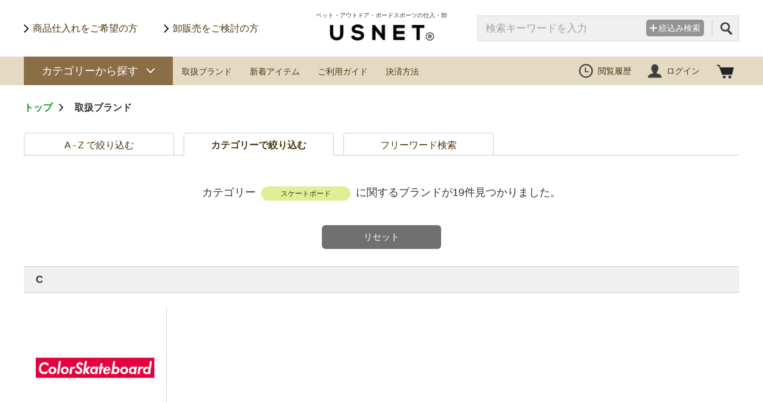

--- FILE ---
content_type: text/html; charset=UTF-8
request_url: https://usnet.biz/brands/?cate=156
body_size: 15160
content:
<!doctype html>
<html>
<head>
<meta charset="UTF-8">
<title>取扱ブランド一覧｜仕入れ・卸サイト USNET（ユーエスネット）</title>
<meta name="viewport" content="width=device-width,initial-scale=1.0,minimum-scale=1.0">
<meta name="Description" content="仕入れ・卸サイト USNET（ユーエスネット）が取り扱うサーフィン・スケートボード・スノーボード・ファッション・CBD・アウトドア雑貨・ペットブランドをご紹介します。" />
<meta name="Keywords" content="卸,卸販売,仕入れ,問屋,ペット,アウトドア雑貨,サーフィン,スケートボード,スノーボード,ファッション" />
<meta name="format-detection" content="telephone=no">
<meta name="facebook-domain-verification" content="yj97ppbtxu29qt9a8fxh5ou8n2t8y6" />
<link rel="stylesheet" href="/lib/css/common.css" />
<script src="/lib/js/jquery.js"></script>
<script src="/lib/js/jquery.animateNumber.js"></script>
<script src="/lib/js/common.js"></script>
<link rel="stylesheet" href="/lib/js/scrollBar/jquery.mCustomScrollbar.css" />
<link rel="icon" type="image/png" href="/lib/img/common/icon-192x192.png">
<link rel="apple-touch-icon" type="image/png" href="/lib/img/common/apple-touch-icon-180x180.png">
<script src="/lib/js/scrollBar/jquery.mCustomScrollbar.concat.min.js"></script>
<script>
	$(window).load(function(){
	 $(".scrollable").mCustomScrollbar();
		advanced:{
			updateOnContentResize: true
		}
	});
</script>
<!-- Google tag (gtag.js) -->
<script async src="https://www.googletagmanager.com/gtag/js?id=G-PJJ3RND4P1"></script>
<script>
  window.dataLayer = window.dataLayer || [];
  function gtag(){dataLayer.push(arguments);}
  gtag('js', new Date());

  gtag('config', 'G-PJJ3RND4P1');
</script>
<!-- Meta Pixel Code -->
<script>
!function(f,b,e,v,n,t,s)
{if(f.fbq)return;n=f.fbq=function(){n.callMethod?
n.callMethod.apply(n,arguments):n.queue.push(arguments)};
if(!f._fbq)f._fbq=n;n.push=n;n.loaded=!0;n.version='2.0';
n.queue=[];t=b.createElement(e);t.async=!0;
t.src=v;s=b.getElementsByTagName(e)[0];
s.parentNode.insertBefore(t,s)}(window, document,'script',
'https://connect.facebook.net/en_US/fbevents.js');
fbq('init', '1438257853177053');
fbq('track', 'PageView');
</script>
<noscript><img height="1" width="1" style="display:none"
src="https://www.facebook.com/tr?id=1438257853177053&ev=PageView&noscript=1"
/></noscript>
<!-- End Meta Pixel Code --><link rel="canonical" href="https://usnet.biz/brands/?cate=156">
<link rel="stylesheet" href="/lib/css/brands.css?20051404" />
<script src="/lib/js/brands.index.js"></script>
</head>

<body>
    <div class="bgAlpha" style="opacity: 0; display: none;"></div>
	<header id="pc_header">
		<div id="header" class="wrapper clearfix">
			<div class="wrapper clearfix">
				<div class="hNav">
					<ul>
						<li><a href="/buyer/registration_form.php">商品仕入れをご希望の方</a></li>
						<li><a href="/service/supplier.php">卸販売をご検討の方</a></li>
					</ul>
				</div><!--  /.hNav  -->
				<div class="menuL sp">
					<a href="javascript:void(0)"><img src="/lib/img/sp/common/btn_menu.png" /></a>
				</div><!--  /.menuL  -->
				<div class="logo">
					<p>ペット・アウトドア・ボードスポーツの仕入・卸</p>
					<h1><a href="/"><img src="/lib/img/common/logo.png" alt="USNET" /></a></h1>
				</div><!--  /.logo  -->
                									<div class="menuR sp clearfix">
					    <span class="login"><a href="/login/">ログイン</a></span>
					    <span class="cart"><img src="/lib/img/sp/common/icon_cart.png" /></span>
					</div><!--  /.menuR  -->
								<!--  検索枠　PC  -->
				<div class="hSearch pc clearfix">
				    <div class="box">
						<span class="up">
						    <form action="/products/" method="get" name="searchEasy" class="searchEasyPC">
    							    							<input type="text" class="hsearch" name="fw" value="" placeholder="検索キーワードを入力" />
    							<input type="hidden" name="result" value="1" />
							</form>
						</span>
						<span class="tglBtn up">
							<span class="btn">絞込み検索</span>
							<div class="hSearchDtl hSearchDtlPC" style="display: none;">
								<img class="hige" src="/lib/img/common/hige.png" />
								<div class="blc">
								    								    <form action="/products/" method="get" name="searchDetail" class="searchDetail send01">
		<table>
		<tr>
			<th>カテゴリー</th>
			<td>
													<span class="check_box">
										<input class="ct_check_box" type="checkbox"  name="ct[]" value="374" id="cate_374" />
					<label for="cate_374">ペット</label>
					</span>
									<span class="check_box">
										<input class="ct_check_box" type="checkbox"  name="ct[]" value="158" id="cate_158" />
					<label for="cate_158">アウトドア</label>
					</span>
									<span class="check_box">
										<input class="ct_check_box" type="checkbox"  name="ct[]" value="2" id="cate_2" />
					<label for="cate_2">ファッション</label>
					</span>
									<span class="check_box">
										<input class="ct_check_box" type="checkbox"  name="ct[]" value="1" id="cate_1" />
					<label for="cate_1">ライフスタイル</label>
					</span>
									<span class="check_box">
										<input class="ct_check_box" type="checkbox"  name="ct[]" value="156" id="cate_156" />
					<label for="cate_156">スケートボード</label>
					</span>
									<span class="check_box">
										<input class="ct_check_box" type="checkbox"  name="ct[]" value="3" id="cate_3" />
					<label for="cate_3">サーフィン</label>
					</span>
									<span class="check_box">
										<input class="ct_check_box" type="checkbox"  name="ct[]" value="373" id="cate_373" />
					<label for="cate_373">スタンドアップパドルボード</label>
					</span>
									<span class="check_box">
										<input class="ct_check_box" type="checkbox"  name="ct[]" value="157" id="cate_157" />
					<label for="cate_157">スノーボード</label>
					</span>
									<span class="check_box">
										<input class="ct_check_box" type="checkbox"  name="ct[]" value="371" id="cate_371" />
					<label for="cate_371">自転車・ローラースケート</label>
					</span>
									<span class="check_box">
										<input class="ct_check_box" type="checkbox"  name="ct[]" value="372" id="cate_372" />
					<label for="cate_372">その他</label>
					</span>
					
			</td>
		</tr>
		<tr class="price">
			<th>価格帯</th>
			<td>
				上代
								<input type="text" name="st" value="" />円
				<span>〜</span>
								<input type="text" name="ed" value="" />円
			</td>
		</tr>
		<tr class="word">
			<th>フリーワード</th>
			<td>
								<input type="text" name="fw" value="" />
			</td>
		</tr>
		<tr class="condi">
            <th>性別</th>
            <td>
                                                                                <span class="check_box">
                                <input class="sex_check_box" type="checkbox"  name="se[]" value="0" id="sex_0" />
                <label for="sex_0">メンズ</label>
                </span>
                                <span class="check_box">
                                <input class="sex_check_box" type="checkbox"  name="se[]" value="1" id="sex_1" />
                <label for="sex_1">レディース</label>
                </span>
                                <span class="check_box">
                                <input class="sex_check_box" type="checkbox"  name="se[]" value="3" id="sex_3" />
                <label for="sex_3">キッズ</label>
                </span>
                  
            </td>
        </tr>
		<tr class="condi">
			<th>条件</th>
			<td>
												<span class="check_box">
								<input class="jo_check_box" type="checkbox"  name="jo[]" value="1" id="joken_1" />
				<label for="joken_1">SALE</label>
				</span>
								<span class="check_box">
								<input class="jo_check_box" type="checkbox"  name="jo[]" value="2" id="joken_2" />
				<label for="joken_2">予約販売</label>
				</span>
								<span class="check_box">
								<input class="jo_check_box" type="checkbox"  name="jo[]" value="3" id="joken_3" />
				<label for="joken_3">消費者への直送</label>
				</span>
								<span class="check_box">
								<input class="jo_check_box" type="checkbox"  name="jo[]" value="4" id="joken_4" />
				<label for="joken_4">画像転載可</label>
				</span>
								<span class="check_box">
								<input class="jo_check_box" type="checkbox"  name="jo[]" value="5" id="joken_5" />
				<label for="joken_5">ネット販売可</label>
				</span>
								<span class="check_box">
								<input class="jo_check_box" type="checkbox"  name="jo[]" value="6" id="joken_6" />
				<label for="joken_6">在庫あり</label>
				</span>
					
			</td>
		</tr>
		<tr class="btn">
			<td colspan="2" class="clearfix">
				<span class="reset"><span class="resetBtn">リセット</span></span>
				<span class="search">
          <button class="send99_before" type="" name="" id="btnRefresh">検索する</button>
          <!-- <button class="send99_before" type="button" name="" id="btnRefresh" onclick="send01();">検索する</button> -->
          <button class="send99_after" type="button" name="" id="btnRefresh" style="display: none; opacity: 0.5;">検索中...</button>
          <script>
            $(".send99_before").click(function(){
              $(".send99_before").css("display", "none");
              $(".send99_after").css("display", "");
            });
          </script>
        </span>
				<span class="pc">全<span class="num serchType1ResultCount">0</span>件</span>
			</td>
		</tr>
	</table>
	<input type="hidden" name="mode" value="searchDetail" />
	<input type="hidden" name="result" value="1" />
</form>								</div>
							</div>
						</span>
						<span class="btn iconS up">
						    <button type="button" name="" id="icon" onclick="$('.searchEasyPC').submit();"></button>
						</span>
				   </div>
					<div class="sp nav">
						<a href="/brands/">取扱ブランド</a>
						<a href="/products/">新着アイテム</a>
						<a href="/help/">ご利用ガイド</a>
												<a href="/payment/for_buyer.php">決済方法</a>
											</div><!--  /.sp.nav  -->
				</div><!--  /.hSearch  -->
				<!--  /検索枠　 PC -->				
			</div><!--  /.wrapper  -->
		</di><!--  /#header  -->
	</header>
	<!--  検索枠　SP  -->
	<div class="hSearch sp clearfix">
		<div class="box">
			<span class="up">
				<form action="/products/" method="get" name="searchEasy" class="searchEasySP">
										<input type="text" class="" name="fw" value="" placeholder="検索キーワードを入力" />
					<input type="hidden" name="result" value="1" />
				</form>
			</span>
			<span class="tglBtn up">
				<span class="btn">絞込み検索</span>
				<div class="hSearchDtl" style="display: none;">
					<div class="ttl">絞込み検索<span><img src="/lib/img/sp/common/icon_popupClose.png" /></span></div>		
					<div class="blc">
						<div class="inner">
														<form action="/products/" method="get" name="searchDetail" class="searchDetail send01">
		<table>
		<tr>
			<th>カテゴリー</th>
			<td>
													<span class="check_box">
										<input class="ct_check_box" type="checkbox"  name="ct[]" value="374" id="cate_374sp" />
					<label for="cate_374sp">ペット</label>
					</span>
									<span class="check_box">
										<input class="ct_check_box" type="checkbox"  name="ct[]" value="158" id="cate_158sp" />
					<label for="cate_158sp">アウトドア</label>
					</span>
									<span class="check_box">
										<input class="ct_check_box" type="checkbox"  name="ct[]" value="2" id="cate_2sp" />
					<label for="cate_2sp">ファッション</label>
					</span>
									<span class="check_box">
										<input class="ct_check_box" type="checkbox"  name="ct[]" value="1" id="cate_1sp" />
					<label for="cate_1sp">ライフスタイル</label>
					</span>
									<span class="check_box">
										<input class="ct_check_box" type="checkbox"  name="ct[]" value="156" id="cate_156sp" />
					<label for="cate_156sp">スケートボード</label>
					</span>
									<span class="check_box">
										<input class="ct_check_box" type="checkbox"  name="ct[]" value="3" id="cate_3sp" />
					<label for="cate_3sp">サーフィン</label>
					</span>
									<span class="check_box">
										<input class="ct_check_box" type="checkbox"  name="ct[]" value="373" id="cate_373sp" />
					<label for="cate_373sp">スタンドアップパドルボード</label>
					</span>
									<span class="check_box">
										<input class="ct_check_box" type="checkbox"  name="ct[]" value="157" id="cate_157sp" />
					<label for="cate_157sp">スノーボード</label>
					</span>
									<span class="check_box">
										<input class="ct_check_box" type="checkbox"  name="ct[]" value="371" id="cate_371sp" />
					<label for="cate_371sp">自転車・ローラースケート</label>
					</span>
									<span class="check_box">
										<input class="ct_check_box" type="checkbox"  name="ct[]" value="372" id="cate_372sp" />
					<label for="cate_372sp">その他</label>
					</span>
					
			</td>
		</tr>
		<tr class="price">
			<th>価格帯</th>
			<td>
				上代
								<input type="text" name="st" value="" />円
				<span>〜</span>
								<input type="text" name="ed" value="" />円
			</td>
		</tr>
		<tr class="word">
			<th>フリーワード</th>
			<td>
								<input type="text" name="fw" value="" />
			</td>
		</tr>
		<tr class="condi">
            <th>性別</th>
            <td>
                                                                                <span class="check_box">
                                <input class="sex_check_box" type="checkbox"  name="se[]" value="0" id="sex_0sp" />
                <label for="sex_0sp">メンズ</label>
                </span>
                                <span class="check_box">
                                <input class="sex_check_box" type="checkbox"  name="se[]" value="1" id="sex_1sp" />
                <label for="sex_1sp">レディース</label>
                </span>
                                <span class="check_box">
                                <input class="sex_check_box" type="checkbox"  name="se[]" value="3" id="sex_3sp" />
                <label for="sex_3sp">キッズ</label>
                </span>
                  
            </td>
        </tr>
		<tr class="condi">
			<th>条件</th>
			<td>
												<span class="check_box">
								<input class="jo_check_box" type="checkbox"  name="jo[]" value="1" id="joken_1sp" />
				<label for="joken_1sp">SALE</label>
				</span>
								<span class="check_box">
								<input class="jo_check_box" type="checkbox"  name="jo[]" value="2" id="joken_2sp" />
				<label for="joken_2sp">予約販売</label>
				</span>
								<span class="check_box">
								<input class="jo_check_box" type="checkbox"  name="jo[]" value="3" id="joken_3sp" />
				<label for="joken_3sp">消費者への直送</label>
				</span>
								<span class="check_box">
								<input class="jo_check_box" type="checkbox"  name="jo[]" value="4" id="joken_4sp" />
				<label for="joken_4sp">画像転載可</label>
				</span>
								<span class="check_box">
								<input class="jo_check_box" type="checkbox"  name="jo[]" value="5" id="joken_5sp" />
				<label for="joken_5sp">ネット販売可</label>
				</span>
								<span class="check_box">
								<input class="jo_check_box" type="checkbox"  name="jo[]" value="6" id="joken_6sp" />
				<label for="joken_6sp">在庫あり</label>
				</span>
					
			</td>
		</tr>
		<tr class="btn">
			<td colspan="2" class="clearfix">
				<span class="reset"><span class="resetBtn">リセット</span></span>
				<span class="search">
          <button class="send99_before" type="" name="" id="btnRefresh">検索する</button>
          <!-- <button class="send99_before" type="button" name="" id="btnRefresh" onclick="send01();">検索する</button> -->
          <button class="send99_after" type="button" name="" id="btnRefresh" style="display: none; opacity: 0.5;">検索中...</button>
          <script>
            $(".send99_before").click(function(){
              $(".send99_before").css("display", "none");
              $(".send99_after").css("display", "");
            });
          </script>
        </span>
				<span class="pc">全<span class="num serchType1ResultCount">0</span>件</span>
			</td>
		</tr>
	</table>
	<input type="hidden" name="mode" value="searchDetail" />
	<input type="hidden" name="result" value="1" />
</form>						</div><!--  /.inner  -->
					</div>
				</div>
			</span>
			<span class="btn iconS up">
				<button type="button" name="" id="icon" onclick="$('.searchEasySP').submit();"></button>
			</span>
		 </div><!--  /.box  -->
			</div><!--  /.hSearch  -->
	<!--  /検索枠 SP -->
    <!--pnk  メッセージ SP-->
    <div class="sp">
        <div class="addMsg">
            <div class="megtxt pinkCart">
                カートに追加しました
            </div>
            <div class="megtxt pinkLike">
                マイページにお気に入りを追加しました
            </div>						
            <div class="megtxt pinkShop">
                お気に入りにSHOPを追加しました
            </div>	
            <div class="megtxt pinkDelivery">
                マイページに住所を追加しました
            </div>  					
            <div class="megtxt pinkSuppChange">
                注文先へ変更内容をメール送信しました
            </div> 
        </div>
    </div>
    <!--/pnk  メッセージ SP-->

	<!--  カートプルダウン SP -->
	<div class="sp">
			
		<div class="cartDwn">
				<p class="ttl sp">カートに入っている商品<span class="sp"><img src="/lib/img/sp/common/icon_popupClose.png"></span></p>
		
		<div class="box">
			
			<div class="inner scrollable">
				<p class="ttl pc">カートに入っている商品<span class="sp"><img src="/lib/img/sp/common/icon_popupClose.png"></span></p>
				
				<div class="spPddT">
								</div><!--  /.spPddT  -->	
				
			</div><!--  /.inner  -->
			
		</div>
		


		<img class="higeW" src="/lib/img/common/higeW.png" />
	</div><!--  /.cartDwn  -->	</div><!--  /.sp  -->
	<!--  カートプルダウン SP-->
	<!--  閲覧履歴  SP -->
	<div class="sp">
			</div><!--  /.sp  -->
	<!--  閲覧履歴  SP-->
	<!--  バイヤーmyPage Menu SP-->
	<div class="sp tglMenu">
			</div><!--  /.sp  -->
	<!--  バイヤーmyPage Menu SP -->
	<nav>
		<div id="gnav" class="pc">
			<div class="wrapper">
				<div class="clearfix">
					<div class="left">
						<!--  カテゴリーから探す -->
						<div class="cate">カテゴリーから探す</div>
						<!--  /カテゴリーから探す -->
						<div><a href="/brands/">取扱ブランド</a></div>
						<div><a href="/products/">新着アイテム</a></div>
						<div><a href="/help/">ご利用ガイド</a></div>
												<div><a href="/payment/for_buyer.php">決済方法</a></div>
											</div><!--  /.left  -->
                                        					<div class="right clearfix logOut">
						<div class="histry">
							<a href="javascript:void(0)">閲覧履歴</a>
													</div>
						<div class="login"><a href="/login/">ログイン</a></div>
						<div class="cart"></div>
					</div><!--  /.right  -->
									</div><!--  /.clearfix  -->
				<div class="tglDwn">
					<div class="frm">
													<div class="first">
								<p class="fstTtl" onclick="location.href='/products/category_list.php?category_id=374'">ペット</p>
								<div class="second">
																												<div class="second_row">
											<p class="secTtl" onclick="location.href='/products/category_list.php?category_id=381'">犬用品</p>
											<div class="third">
    											    																								<div class="third_row">
													    <a href="/products/category_list.php?category_id=382">リード</a>
													</div>
    																								<div class="third_row">
													    <a href="/products/category_list.php?category_id=383">カラー</a>
													</div>
    																								<div class="third_row">
													    <a href="/products/category_list.php?category_id=384">ハーネス</a>
													</div>
    																								<div class="third_row">
													    <a href="/products/category_list.php?category_id=388">ドッグウェア</a>
													</div>
    																								<div class="third_row">
													    <a href="/products/category_list.php?category_id=389">フローティングジャケット</a>
													</div>
    																								<div class="third_row">
													    <a href="/products/category_list.php?category_id=390">ドッグラッシュガード</a>
													</div>
    																								<div class="third_row">
													    <a href="/products/category_list.php?category_id=439">ドッグフード</a>
													</div>
    																								<div class="third_row">
													    <a href="/products/category_list.php?category_id=448">犬用おやつ</a>
													</div>
    																								<div class="third_row">
													    <a href="/products/category_list.php?category_id=386">犬用トイ</a>
													</div>
    																								<div class="third_row">
													    <a href="/products/category_list.php?category_id=427">犬用食器</a>
													</div>
    																								<div class="third_row">
													    <a href="/products/category_list.php?category_id=429">犬用ベッド</a>
													</div>
    																								<div class="third_row">
													    <a href="/products/category_list.php?category_id=432">犬用キャリーバッグ</a>
													</div>
    																								<div class="third_row">
													    <a href="/products/category_list.php?category_id=431">犬用カート</a>
													</div>
    																								<div class="third_row">
													    <a href="/products/category_list.php?category_id=437">犬用シャンプー</a>
													</div>
    																								<div class="third_row">
													    <a href="/products/category_list.php?category_id=438">ケア用品</a>
													</div>
    																								<div class="third_row">
													    <a href="/products/category_list.php?category_id=428">ケージ</a>
													</div>
    																								<div class="third_row">
													    <a href="/products/category_list.php?category_id=387">お散歩グッズ</a>
													</div>
    																								<div class="third_row">
													    <a href="/products/category_list.php?category_id=385">トラベル</a>
													</div>
    																						</div>
										</div>
																			<div class="second_row">
											<p class="secTtl" onclick="location.href='/products/category_list.php?category_id=414'">猫用品</p>
											<div class="third">
    											    																								<div class="third_row">
													    <a href="/products/category_list.php?category_id=433">ハーネス</a>
													</div>
    																								<div class="third_row">
													    <a href="/products/category_list.php?category_id=416">猫用トイ</a>
													</div>
    																								<div class="third_row">
													    <a href="/products/category_list.php?category_id=417">猫用食器</a>
													</div>
    																								<div class="third_row">
													    <a href="/products/category_list.php?category_id=430">猫用ベッド</a>
													</div>
    																								<div class="third_row">
													    <a href="/products/category_list.php?category_id=418">ケア用品</a>
													</div>
    																								<div class="third_row">
													    <a href="/products/category_list.php?category_id=440">キャットフード</a>
													</div>
    																								<div class="third_row">
													    <a href="/products/category_list.php?category_id=449">猫用おやつ</a>
													</div>
    																						</div>
										</div>
																			<div class="second_row">
											<p class="secTtl" onclick="location.href='/products/category_list.php?category_id=415'">犬猫兼用</p>
											<div class="third">
    											    																								<div class="third_row">
													    <a href="/products/category_list.php?category_id=419">ベッド</a>
													</div>
    																								<div class="third_row">
													    <a href="/products/category_list.php?category_id=420">ハウス</a>
													</div>
    																								<div class="third_row">
													    <a href="/products/category_list.php?category_id=451">インテリア用品</a>
													</div>
    																								<div class="third_row">
													    <a href="/products/category_list.php?category_id=421">食器</a>
													</div>
    																								<div class="third_row">
													    <a href="/products/category_list.php?category_id=441">犬猫兼用シャンプー</a>
													</div>
    																								<div class="third_row">
													    <a href="/products/category_list.php?category_id=422">犬猫兼用ケア用品</a>
													</div>
    																								<div class="third_row">
													    <a href="/products/category_list.php?category_id=450">犬猫兼用おやつ</a>
													</div>
    																								<div class="third_row">
													    <a href="/products/category_list.php?category_id=473">犬猫兼用ウェア</a>
													</div>
    																								<div class="third_row">
													    <a href="/products/category_list.php?category_id=423">キャリーバッグ</a>
													</div>
    																						</div>
										</div>
																	</div>
							</div>
													<div class="first">
								<p class="fstTtl" onclick="location.href='/products/category_list.php?category_id=158'">アウトドア</p>
								<div class="second">
																												<div class="second_row">
											<p class="secTtl" onclick="location.href='/products/category_list.php?category_id=351'">キャンプ</p>
											<div class="third">
    											    																								<div class="third_row">
													    <a href="/products/category_list.php?category_id=352">ランタン・ライト</a>
													</div>
    																								<div class="third_row">
													    <a href="/products/category_list.php?category_id=353">チェア・ソファ</a>
													</div>
    																								<div class="third_row">
													    <a href="/products/category_list.php?category_id=406">ブランケット</a>
													</div>
    																								<div class="third_row">
													    <a href="/products/category_list.php?category_id=394">キャリーカート</a>
													</div>
    																								<div class="third_row">
													    <a href="/products/category_list.php?category_id=395">クーラーBOX・バッグ</a>
													</div>
    																								<div class="third_row">
													    <a href="/products/category_list.php?category_id=459">扇風機・ポータブルファン</a>
													</div>
    																								<div class="third_row">
													    <a href="/products/category_list.php?category_id=396">クージー</a>
													</div>
    																								<div class="third_row">
													    <a href="/products/category_list.php?category_id=397">キャンプ小物</a>
													</div>
    																								<div class="third_row">
													    <a href="/products/category_list.php?category_id=460">テント・タープ</a>
													</div>
    																								<div class="third_row">
													    <a href="/products/category_list.php?category_id=461">テーブル</a>
													</div>
    																								<div class="third_row">
													    <a href="/products/category_list.php?category_id=462">寝具・マット</a>
													</div>
    																								<div class="third_row">
													    <a href="/products/category_list.php?category_id=463">キッチン・BBQ・焚き火台</a>
													</div>
    																						</div>
										</div>
																			<div class="second_row">
											<p class="secTtl" onclick="location.href='/products/category_list.php?category_id=411'">マリンスポーツ</p>
											<div class="third">
    											    																								<div class="third_row">
													    <a href="/products/category_list.php?category_id=412">シュノーケル</a>
													</div>
    																								<div class="third_row">
													    <a href="/products/category_list.php?category_id=413">救命補助浮き具</a>
													</div>
    																						</div>
										</div>
																			<div class="second_row">
											<p class="secTtl" onclick="location.href='/products/category_list.php?category_id=398'">アクティビティ</p>
											<div class="third">
    											    																								<div class="third_row">
													    <a href="/products/category_list.php?category_id=399">カイト</a>
													</div>
    																								<div class="third_row">
													    <a href="/products/category_list.php?category_id=400">トイ</a>
													</div>
    																						</div>
										</div>
																	</div>
							</div>
													<div class="first">
								<p class="fstTtl" onclick="location.href='/products/category_list.php?category_id=2'">ファッション</p>
								<div class="second">
																												<div class="second_row">
											<p class="secTtl" onclick="location.href='/products/category_list.php?category_id=22'">アパレル</p>
											<div class="third">
    											    																								<div class="third_row">
													    <a href="/products/category_list.php?category_id=47">ジャケット・アウター</a>
													</div>
    																								<div class="third_row">
													    <a href="/products/category_list.php?category_id=49">スウェット・パーカー</a>
													</div>
    																								<div class="third_row">
													    <a href="/products/category_list.php?category_id=337">シャツ</a>
													</div>
    																								<div class="third_row">
													    <a href="/products/category_list.php?category_id=48">Tシャツ</a>
													</div>
    																								<div class="third_row">
													    <a href="/products/category_list.php?category_id=50">パンツ・ショーツ</a>
													</div>
    																								<div class="third_row">
													    <a href="/products/category_list.php?category_id=331">スカート・ワンピース</a>
													</div>
    																								<div class="third_row">
													    <a href="/products/category_list.php?category_id=336">キッズウェア</a>
													</div>
    																						</div>
										</div>
																			<div class="second_row">
											<p class="secTtl" onclick="location.href='/products/category_list.php?category_id=23'">ファッション小物</p>
											<div class="third">
    											    																								<div class="third_row">
													    <a href="/products/category_list.php?category_id=100">バッグ</a>
													</div>
    																								<div class="third_row">
													    <a href="/products/category_list.php?category_id=101">シューズ</a>
													</div>
    																								<div class="third_row">
													    <a href="/products/category_list.php?category_id=464">シューケア・靴紐</a>
													</div>
    																								<div class="third_row">
													    <a href="/products/category_list.php?category_id=140">財布・カードケース</a>
													</div>
    																								<div class="third_row">
													    <a href="/products/category_list.php?category_id=142">腕時計</a>
													</div>
    																								<div class="third_row">
													    <a href="/products/category_list.php?category_id=141">サングラス・眼鏡</a>
													</div>
    																								<div class="third_row">
													    <a href="/products/category_list.php?category_id=102">帽子</a>
													</div>
    																								<div class="third_row">
													    <a href="/products/category_list.php?category_id=105">ベルト</a>
													</div>
    																								<div class="third_row">
													    <a href="/products/category_list.php?category_id=106">手袋</a>
													</div>
    																								<div class="third_row">
													    <a href="/products/category_list.php?category_id=145">アクセサリー</a>
													</div>
    																								<div class="third_row">
													    <a href="/products/category_list.php?category_id=103">ストール・マフラー</a>
													</div>
    																								<div class="third_row">
													    <a href="/products/category_list.php?category_id=471">レイングッズ・傘</a>
													</div>
    																								<div class="third_row">
													    <a href="/products/category_list.php?category_id=126">アンダーウェア</a>
													</div>
    																								<div class="third_row">
													    <a href="/products/category_list.php?category_id=340">ソックス</a>
													</div>
    																								<div class="third_row">
													    <a href="/products/category_list.php?category_id=309">キーホルダー</a>
													</div>
    																								<div class="third_row">
													    <a href="/products/category_list.php?category_id=341">ポーチ</a>
													</div>
    																						</div>
										</div>
																	</div>
							</div>
													<div class="first">
								<p class="fstTtl" onclick="location.href='/products/category_list.php?category_id=1'">ライフスタイル</p>
								<div class="second">
																												<div class="second_row">
											<p class="secTtl" onclick="location.href='/products/category_list.php?category_id=5'">生活雑貨</p>
											<div class="third">
    											    																								<div class="third_row">
													    <a href="/products/category_list.php?category_id=474">ステーショナリー</a>
													</div>
    																								<div class="third_row">
													    <a href="/products/category_list.php?category_id=84">インテリア小物</a>
													</div>
    																								<div class="third_row">
													    <a href="/products/category_list.php?category_id=315">クッション</a>
													</div>
    																								<div class="third_row">
													    <a href="/products/category_list.php?category_id=316">ルームシューズ</a>
													</div>
    																								<div class="third_row">
													    <a href="/products/category_list.php?category_id=81">バスグッズ</a>
													</div>
    																								<div class="third_row">
													    <a href="/products/category_list.php?category_id=342">家具</a>
													</div>
    																								<div class="third_row">
													    <a href="/products/category_list.php?category_id=343">食器</a>
													</div>
    																								<div class="third_row">
													    <a href="/products/category_list.php?category_id=349">喫煙具</a>
													</div>
    																								<div class="third_row">
													    <a href="/products/category_list.php?category_id=470">介護用品</a>
													</div>
    																						</div>
										</div>
																			<div class="second_row">
											<p class="secTtl" onclick="location.href='/products/category_list.php?category_id=452'">美容・健康</p>
											<div class="third">
    											    																								<div class="third_row">
													    <a href="/products/category_list.php?category_id=454">アロマ・インセンス</a>
													</div>
    																								<div class="third_row">
													    <a href="/products/category_list.php?category_id=453">嗜好品</a>
													</div>
    																								<div class="third_row">
													    <a href="/products/category_list.php?category_id=457">美容器具</a>
													</div>
    																								<div class="third_row">
													    <a href="/products/category_list.php?category_id=465">ヘアケア</a>
													</div>
    																								<div class="third_row">
													    <a href="/products/category_list.php?category_id=466">スキンケア</a>
													</div>
    																								<div class="third_row">
													    <a href="/products/category_list.php?category_id=472">健康食品</a>
													</div>
    																						</div>
										</div>
																			<div class="second_row">
											<p class="secTtl" onclick="location.href='/products/category_list.php?category_id=6'">トイ・ホビー</p>
											<div class="third">
    											    																								<div class="third_row">
													    <a href="/products/category_list.php?category_id=89">キャラクターグッズ</a>
													</div>
    																								<div class="third_row">
													    <a href="/products/category_list.php?category_id=90">フィギュア</a>
													</div>
    																								<div class="third_row">
													    <a href="/products/category_list.php?category_id=91">ステッカー・缶バッジ</a>
													</div>
    																								<div class="third_row">
													    <a href="/products/category_list.php?category_id=346">フィンガーボード</a>
													</div>
    																								<div class="third_row">
													    <a href="/products/category_list.php?category_id=345">けん玉</a>
													</div>
    																								<div class="third_row">
													    <a href="/products/category_list.php?category_id=355">スキルトイ</a>
													</div>
    																						</div>
										</div>
																			<div class="second_row">
											<p class="secTtl" onclick="location.href='/products/category_list.php?category_id=301'">モバイル</p>
											<div class="third">
    											    																								<div class="third_row">
													    <a href="/products/category_list.php?category_id=302">ケース・カバー</a>
													</div>
    																								<div class="third_row">
													    <a href="/products/category_list.php?category_id=303">モバイル小物</a>
													</div>
    																								<div class="third_row">
													    <a href="/products/category_list.php?category_id=312">スピーカー</a>
													</div>
    																						</div>
										</div>
																			<div class="second_row">
											<p class="secTtl" onclick="location.href='/products/category_list.php?category_id=279'">CD・DVD</p>
											<div class="third">
    											    																								<div class="third_row">
													    <a href="/products/category_list.php?category_id=280">スケートボードDVD</a>
													</div>
    																						</div>
										</div>
																			<div class="second_row">
											<p class="secTtl" onclick="location.href='/products/category_list.php?category_id=409'">オーディオ・カメラ</p>
											<div class="third">
    											    																								<div class="third_row">
													    <a href="/products/category_list.php?category_id=410">カメラ関連用品</a>
													</div>
    																						</div>
										</div>
																			<div class="second_row">
											<p class="secTtl" onclick="location.href='/products/category_list.php?category_id=468'">ガーデニング</p>
											<div class="third">
    											    																								<div class="third_row">
													    <a href="/products/category_list.php?category_id=469">栽培キット</a>
													</div>
    																						</div>
										</div>
																	</div>
							</div>
													<div class="first">
								<p class="fstTtl" onclick="location.href='/products/category_list.php?category_id=156'">スケートボード</p>
								<div class="second">
																												<div class="second_row">
											<p class="secTtl" onclick="location.href='/products/category_list.php?category_id=159'">スケートギア</p>
											<div class="third">
    											    																								<div class="third_row">
													    <a href="/products/category_list.php?category_id=165">デッキ</a>
													</div>
    																								<div class="third_row">
													    <a href="/products/category_list.php?category_id=166">トラック</a>
													</div>
    																								<div class="third_row">
													    <a href="/products/category_list.php?category_id=167">ウィール</a>
													</div>
    																								<div class="third_row">
													    <a href="/products/category_list.php?category_id=212">ベアリング</a>
													</div>
    																								<div class="third_row">
													    <a href="/products/category_list.php?category_id=304">デッキテープ</a>
													</div>
    																								<div class="third_row">
													    <a href="/products/category_list.php?category_id=313">コンプリート</a>
													</div>
    																								<div class="third_row">
													    <a href="/products/category_list.php?category_id=426">クルーザー・ロングボード</a>
													</div>
    																								<div class="third_row">
													    <a href="/products/category_list.php?category_id=305">ヘルメット</a>
													</div>
    																								<div class="third_row">
													    <a href="/products/category_list.php?category_id=216">スケート用プロテクター</a>
													</div>
    																								<div class="third_row">
													    <a href="/products/category_list.php?category_id=217">スケート小物</a>
													</div>
    																						</div>
										</div>
																	</div>
							</div>
													<div class="first">
								<p class="fstTtl" onclick="location.href='/products/category_list.php?category_id=3'">サーフィン</p>
								<div class="second">
																												<div class="second_row">
											<p class="secTtl" onclick="location.href='/products/category_list.php?category_id=171'">サーフギア</p>
											<div class="third">
    											    																								<div class="third_row">
													    <a href="/products/category_list.php?category_id=186">サーフボード</a>
													</div>
    																								<div class="third_row">
													    <a href="/products/category_list.php?category_id=189">デッキパッド</a>
													</div>
    																								<div class="third_row">
													    <a href="/products/category_list.php?category_id=326">リーシュコード</a>
													</div>
    																								<div class="third_row">
													    <a href="/products/category_list.php?category_id=190">サーフワックス</a>
													</div>
    																								<div class="third_row">
													    <a href="/products/category_list.php?category_id=195">サーフスケート</a>
													</div>
    																								<div class="third_row">
													    <a href="/products/category_list.php?category_id=325">バランスボード</a>
													</div>
    																						</div>
										</div>
																			<div class="second_row">
											<p class="secTtl" onclick="location.href='/products/category_list.php?category_id=317'">サーフウェア</p>
											<div class="third">
    											    																								<div class="third_row">
													    <a href="/products/category_list.php?category_id=319">ウェットスーツ</a>
													</div>
    																								<div class="third_row">
													    <a href="/products/category_list.php?category_id=321">ボードショーツ</a>
													</div>
    																								<div class="third_row">
													    <a href="/products/category_list.php?category_id=322">ラッシュガード</a>
													</div>
    																								<div class="third_row">
													    <a href="/products/category_list.php?category_id=318">水着</a>
													</div>
    																						</div>
										</div>
																			<div class="second_row">
											<p class="secTtl" onclick="location.href='/products/category_list.php?category_id=328'">サーフアクセサリー</p>
											<div class="third">
    											    																								<div class="third_row">
													    <a href="/products/category_list.php?category_id=329">サーフ小物</a>
													</div>
    																						</div>
										</div>
																	</div>
							</div>
													<div class="first">
								<p class="fstTtl" onclick="location.href='/products/category_list.php?category_id=373'">スタンドアップパドルボード</p>
								<div class="second">
																												<div class="second_row">
											<p class="secTtl" onclick="location.href='/products/category_list.php?category_id=401'">SUPギア</p>
											<div class="third">
    											    																								<div class="third_row">
													    <a href="/products/category_list.php?category_id=402">SUPボード</a>
													</div>
    																								<div class="third_row">
													    <a href="/products/category_list.php?category_id=403">SUP用パドル</a>
													</div>
    																								<div class="third_row">
													    <a href="/products/category_list.php?category_id=404">SUP小物</a>
													</div>
    																						</div>
										</div>
																	</div>
							</div>
													<div class="first">
								<p class="fstTtl" onclick="location.href='/products/category_list.php?category_id=157'">スノーボード</p>
								<div class="second">
																												<div class="second_row">
											<p class="secTtl" onclick="location.href='/products/category_list.php?category_id=161'">スノーギア</p>
											<div class="third">
    											    																								<div class="third_row">
													    <a href="/products/category_list.php?category_id=405">グローブ</a>
													</div>
    																								<div class="third_row">
													    <a href="/products/category_list.php?category_id=314">スノー用プロテクター</a>
													</div>
    																								<div class="third_row">
													    <a href="/products/category_list.php?category_id=310">スノー用ワックス</a>
													</div>
    																								<div class="third_row">
													    <a href="/products/category_list.php?category_id=244">スノー小物</a>
													</div>
    																						</div>
										</div>
																	</div>
							</div>
													<div class="first">
								<p class="fstTtl" onclick="location.href='/products/category_list.php?category_id=371'">自転車・ローラースケート</p>
								<div class="second">
																												<div class="second_row">
											<p class="secTtl" onclick="location.href='/products/category_list.php?category_id=391'">サイクルギア</p>
											<div class="third">
    											    																								<div class="third_row">
													    <a href="/products/category_list.php?category_id=392">車体</a>
													</div>
    																								<div class="third_row">
													    <a href="/products/category_list.php?category_id=393">自転車パーツ</a>
													</div>
    																						</div>
										</div>
																			<div class="second_row">
											<p class="secTtl" onclick="location.href='/products/category_list.php?category_id=446'">インライン・ローラースケート</p>
											<div class="third">
    											    																								<div class="third_row">
													    <a href="/products/category_list.php?category_id=447">ローラースケート</a>
													</div>
    																								<div class="third_row">
													    <a href="/products/category_list.php?category_id=458">インライン用小物</a>
													</div>
    																						</div>
										</div>
																	</div>
							</div>
													<div class="first">
								<p class="fstTtl" onclick="location.href='/products/category_list.php?category_id=372'">その他</p>
								<div class="second">
																												<div class="second_row">
											<p class="secTtl" onclick="location.href='/products/category_list.php?category_id=442'">衛生用品</p>
											<div class="third">
    											    																								<div class="third_row">
													    <a href="/products/category_list.php?category_id=444">マスク</a>
													</div>
    																								<div class="third_row">
													    <a href="/products/category_list.php?category_id=445">非接触・除菌グッズ</a>
													</div>
    																						</div>
										</div>
																	</div>
							</div>
						                    <div class="cateTtl"><a href="/products/all_category.php">すべてのカテゴリーを見る</a></div>
				</div><!--  /.frm  -->
				</div><!--  /.tglDwn  -->
				<!--pnk  メッセージ　　PC-->
				<div class="addMsg">
					<div class="megtxt pinkCart">
						カートに追加しました
					</div>
					<div class="megtxt pinkLike">
						マイページにお気に入りを追加しました
					</div>						
					<div class="megtxt pinkShop">
						お気に入りにSHOPを追加しました
					</div>	
					<div class="megtxt pinkDelivery">
						マイページに住所を追加しました
					</div>  					
					<div class="megtxt pinkSuppChange">
						注文先へ変更内容をメール送信しました
					</div>  					
				</div>
				<!-- pnk  メッセージ PC -->
			</div><!--  /.wrapper  -->
		</div><!--  /#gnav  -->
		<div id="gnavSP" class="sp">
			<div class="menuTtl clearfix">メニュー<span class="btnClose"><img src="/lib/img/sp/common/icon_popupClose.png" /></span></div>
			<div class="wrapper">
				<div class="menuSp">
					<a href="/brands/">取扱ブランド</a>
					<a href="/products/">新着アイテム</a>
					<!--<a href="/">お気に入り</a>-->
					<a href="/news/">ニュース</a>
				</div><!--  /.menuSp  -->
				<div class="tglDwn">
					<div class="frm">
						<div class="ttl">カテゴリーから探す</div>
													<div class="firstSp">
								<p class="fstTtl">
									<a href="/products/category_list.php?category_id=374">ペット</a>
									<span class="btn"></span>
								</p>
								<div class="secondSp">
																												<div class="second_row">
											<p class="secTtl">
												<a href="/products/category_list.php?category_id=381">犬用品</a>
												<span class="btn"></span>
											</p>
											<div class="thirdSp">
    											    																								<div class="third_row">
													    <a href="/products/category_list.php?category_id=382">リード</a>
													</div>
    																								<div class="third_row">
													    <a href="/products/category_list.php?category_id=383">カラー</a>
													</div>
    																								<div class="third_row">
													    <a href="/products/category_list.php?category_id=384">ハーネス</a>
													</div>
    																								<div class="third_row">
													    <a href="/products/category_list.php?category_id=388">ドッグウェア</a>
													</div>
    																								<div class="third_row">
													    <a href="/products/category_list.php?category_id=389">フローティングジャケット</a>
													</div>
    																								<div class="third_row">
													    <a href="/products/category_list.php?category_id=390">ドッグラッシュガード</a>
													</div>
    																								<div class="third_row">
													    <a href="/products/category_list.php?category_id=439">ドッグフード</a>
													</div>
    																								<div class="third_row">
													    <a href="/products/category_list.php?category_id=448">犬用おやつ</a>
													</div>
    																								<div class="third_row">
													    <a href="/products/category_list.php?category_id=386">犬用トイ</a>
													</div>
    																								<div class="third_row">
													    <a href="/products/category_list.php?category_id=427">犬用食器</a>
													</div>
    																								<div class="third_row">
													    <a href="/products/category_list.php?category_id=429">犬用ベッド</a>
													</div>
    																								<div class="third_row">
													    <a href="/products/category_list.php?category_id=432">犬用キャリーバッグ</a>
													</div>
    																								<div class="third_row">
													    <a href="/products/category_list.php?category_id=431">犬用カート</a>
													</div>
    																								<div class="third_row">
													    <a href="/products/category_list.php?category_id=437">犬用シャンプー</a>
													</div>
    																								<div class="third_row">
													    <a href="/products/category_list.php?category_id=438">ケア用品</a>
													</div>
    																								<div class="third_row">
													    <a href="/products/category_list.php?category_id=428">ケージ</a>
													</div>
    																								<div class="third_row">
													    <a href="/products/category_list.php?category_id=387">お散歩グッズ</a>
													</div>
    																								<div class="third_row">
													    <a href="/products/category_list.php?category_id=385">トラベル</a>
													</div>
    																						</div>
										</div>
																			<div class="second_row">
											<p class="secTtl">
												<a href="/products/category_list.php?category_id=414">猫用品</a>
												<span class="btn"></span>
											</p>
											<div class="thirdSp">
    											    																								<div class="third_row">
													    <a href="/products/category_list.php?category_id=433">ハーネス</a>
													</div>
    																								<div class="third_row">
													    <a href="/products/category_list.php?category_id=416">猫用トイ</a>
													</div>
    																								<div class="third_row">
													    <a href="/products/category_list.php?category_id=417">猫用食器</a>
													</div>
    																								<div class="third_row">
													    <a href="/products/category_list.php?category_id=430">猫用ベッド</a>
													</div>
    																								<div class="third_row">
													    <a href="/products/category_list.php?category_id=418">ケア用品</a>
													</div>
    																								<div class="third_row">
													    <a href="/products/category_list.php?category_id=440">キャットフード</a>
													</div>
    																								<div class="third_row">
													    <a href="/products/category_list.php?category_id=449">猫用おやつ</a>
													</div>
    																						</div>
										</div>
																			<div class="second_row">
											<p class="secTtl">
												<a href="/products/category_list.php?category_id=415">犬猫兼用</a>
												<span class="btn"></span>
											</p>
											<div class="thirdSp">
    											    																								<div class="third_row">
													    <a href="/products/category_list.php?category_id=419">ベッド</a>
													</div>
    																								<div class="third_row">
													    <a href="/products/category_list.php?category_id=420">ハウス</a>
													</div>
    																								<div class="third_row">
													    <a href="/products/category_list.php?category_id=451">インテリア用品</a>
													</div>
    																								<div class="third_row">
													    <a href="/products/category_list.php?category_id=421">食器</a>
													</div>
    																								<div class="third_row">
													    <a href="/products/category_list.php?category_id=441">犬猫兼用シャンプー</a>
													</div>
    																								<div class="third_row">
													    <a href="/products/category_list.php?category_id=422">犬猫兼用ケア用品</a>
													</div>
    																								<div class="third_row">
													    <a href="/products/category_list.php?category_id=450">犬猫兼用おやつ</a>
													</div>
    																								<div class="third_row">
													    <a href="/products/category_list.php?category_id=473">犬猫兼用ウェア</a>
													</div>
    																								<div class="third_row">
													    <a href="/products/category_list.php?category_id=423">キャリーバッグ</a>
													</div>
    																						</div>
										</div>
																	</div><!--  /.secondSp  -->
							</div><!--  /.firstSp  -->
													<div class="firstSp">
								<p class="fstTtl">
									<a href="/products/category_list.php?category_id=158">アウトドア</a>
									<span class="btn"></span>
								</p>
								<div class="secondSp">
																												<div class="second_row">
											<p class="secTtl">
												<a href="/products/category_list.php?category_id=351">キャンプ</a>
												<span class="btn"></span>
											</p>
											<div class="thirdSp">
    											    																								<div class="third_row">
													    <a href="/products/category_list.php?category_id=352">ランタン・ライト</a>
													</div>
    																								<div class="third_row">
													    <a href="/products/category_list.php?category_id=353">チェア・ソファ</a>
													</div>
    																								<div class="third_row">
													    <a href="/products/category_list.php?category_id=406">ブランケット</a>
													</div>
    																								<div class="third_row">
													    <a href="/products/category_list.php?category_id=394">キャリーカート</a>
													</div>
    																								<div class="third_row">
													    <a href="/products/category_list.php?category_id=395">クーラーBOX・バッグ</a>
													</div>
    																								<div class="third_row">
													    <a href="/products/category_list.php?category_id=459">扇風機・ポータブルファン</a>
													</div>
    																								<div class="third_row">
													    <a href="/products/category_list.php?category_id=396">クージー</a>
													</div>
    																								<div class="third_row">
													    <a href="/products/category_list.php?category_id=397">キャンプ小物</a>
													</div>
    																								<div class="third_row">
													    <a href="/products/category_list.php?category_id=460">テント・タープ</a>
													</div>
    																								<div class="third_row">
													    <a href="/products/category_list.php?category_id=461">テーブル</a>
													</div>
    																								<div class="third_row">
													    <a href="/products/category_list.php?category_id=462">寝具・マット</a>
													</div>
    																								<div class="third_row">
													    <a href="/products/category_list.php?category_id=463">キッチン・BBQ・焚き火台</a>
													</div>
    																						</div>
										</div>
																			<div class="second_row">
											<p class="secTtl">
												<a href="/products/category_list.php?category_id=411">マリンスポーツ</a>
												<span class="btn"></span>
											</p>
											<div class="thirdSp">
    											    																								<div class="third_row">
													    <a href="/products/category_list.php?category_id=412">シュノーケル</a>
													</div>
    																								<div class="third_row">
													    <a href="/products/category_list.php?category_id=413">救命補助浮き具</a>
													</div>
    																						</div>
										</div>
																			<div class="second_row">
											<p class="secTtl">
												<a href="/products/category_list.php?category_id=398">アクティビティ</a>
												<span class="btn"></span>
											</p>
											<div class="thirdSp">
    											    																								<div class="third_row">
													    <a href="/products/category_list.php?category_id=399">カイト</a>
													</div>
    																								<div class="third_row">
													    <a href="/products/category_list.php?category_id=400">トイ</a>
													</div>
    																						</div>
										</div>
																	</div><!--  /.secondSp  -->
							</div><!--  /.firstSp  -->
													<div class="firstSp">
								<p class="fstTtl">
									<a href="/products/category_list.php?category_id=2">ファッション</a>
									<span class="btn"></span>
								</p>
								<div class="secondSp">
																												<div class="second_row">
											<p class="secTtl">
												<a href="/products/category_list.php?category_id=22">アパレル</a>
												<span class="btn"></span>
											</p>
											<div class="thirdSp">
    											    																								<div class="third_row">
													    <a href="/products/category_list.php?category_id=47">ジャケット・アウター</a>
													</div>
    																								<div class="third_row">
													    <a href="/products/category_list.php?category_id=49">スウェット・パーカー</a>
													</div>
    																								<div class="third_row">
													    <a href="/products/category_list.php?category_id=337">シャツ</a>
													</div>
    																								<div class="third_row">
													    <a href="/products/category_list.php?category_id=48">Tシャツ</a>
													</div>
    																								<div class="third_row">
													    <a href="/products/category_list.php?category_id=50">パンツ・ショーツ</a>
													</div>
    																								<div class="third_row">
													    <a href="/products/category_list.php?category_id=331">スカート・ワンピース</a>
													</div>
    																								<div class="third_row">
													    <a href="/products/category_list.php?category_id=336">キッズウェア</a>
													</div>
    																						</div>
										</div>
																			<div class="second_row">
											<p class="secTtl">
												<a href="/products/category_list.php?category_id=23">ファッション小物</a>
												<span class="btn"></span>
											</p>
											<div class="thirdSp">
    											    																								<div class="third_row">
													    <a href="/products/category_list.php?category_id=100">バッグ</a>
													</div>
    																								<div class="third_row">
													    <a href="/products/category_list.php?category_id=101">シューズ</a>
													</div>
    																								<div class="third_row">
													    <a href="/products/category_list.php?category_id=464">シューケア・靴紐</a>
													</div>
    																								<div class="third_row">
													    <a href="/products/category_list.php?category_id=140">財布・カードケース</a>
													</div>
    																								<div class="third_row">
													    <a href="/products/category_list.php?category_id=142">腕時計</a>
													</div>
    																								<div class="third_row">
													    <a href="/products/category_list.php?category_id=141">サングラス・眼鏡</a>
													</div>
    																								<div class="third_row">
													    <a href="/products/category_list.php?category_id=102">帽子</a>
													</div>
    																								<div class="third_row">
													    <a href="/products/category_list.php?category_id=105">ベルト</a>
													</div>
    																								<div class="third_row">
													    <a href="/products/category_list.php?category_id=106">手袋</a>
													</div>
    																								<div class="third_row">
													    <a href="/products/category_list.php?category_id=145">アクセサリー</a>
													</div>
    																								<div class="third_row">
													    <a href="/products/category_list.php?category_id=103">ストール・マフラー</a>
													</div>
    																								<div class="third_row">
													    <a href="/products/category_list.php?category_id=471">レイングッズ・傘</a>
													</div>
    																								<div class="third_row">
													    <a href="/products/category_list.php?category_id=126">アンダーウェア</a>
													</div>
    																								<div class="third_row">
													    <a href="/products/category_list.php?category_id=340">ソックス</a>
													</div>
    																								<div class="third_row">
													    <a href="/products/category_list.php?category_id=309">キーホルダー</a>
													</div>
    																								<div class="third_row">
													    <a href="/products/category_list.php?category_id=341">ポーチ</a>
													</div>
    																						</div>
										</div>
																	</div><!--  /.secondSp  -->
							</div><!--  /.firstSp  -->
													<div class="firstSp">
								<p class="fstTtl">
									<a href="/products/category_list.php?category_id=1">ライフスタイル</a>
									<span class="btn"></span>
								</p>
								<div class="secondSp">
																												<div class="second_row">
											<p class="secTtl">
												<a href="/products/category_list.php?category_id=5">生活雑貨</a>
												<span class="btn"></span>
											</p>
											<div class="thirdSp">
    											    																								<div class="third_row">
													    <a href="/products/category_list.php?category_id=474">ステーショナリー</a>
													</div>
    																								<div class="third_row">
													    <a href="/products/category_list.php?category_id=84">インテリア小物</a>
													</div>
    																								<div class="third_row">
													    <a href="/products/category_list.php?category_id=315">クッション</a>
													</div>
    																								<div class="third_row">
													    <a href="/products/category_list.php?category_id=316">ルームシューズ</a>
													</div>
    																								<div class="third_row">
													    <a href="/products/category_list.php?category_id=81">バスグッズ</a>
													</div>
    																								<div class="third_row">
													    <a href="/products/category_list.php?category_id=342">家具</a>
													</div>
    																								<div class="third_row">
													    <a href="/products/category_list.php?category_id=343">食器</a>
													</div>
    																								<div class="third_row">
													    <a href="/products/category_list.php?category_id=349">喫煙具</a>
													</div>
    																								<div class="third_row">
													    <a href="/products/category_list.php?category_id=470">介護用品</a>
													</div>
    																						</div>
										</div>
																			<div class="second_row">
											<p class="secTtl">
												<a href="/products/category_list.php?category_id=452">美容・健康</a>
												<span class="btn"></span>
											</p>
											<div class="thirdSp">
    											    																								<div class="third_row">
													    <a href="/products/category_list.php?category_id=454">アロマ・インセンス</a>
													</div>
    																								<div class="third_row">
													    <a href="/products/category_list.php?category_id=453">嗜好品</a>
													</div>
    																								<div class="third_row">
													    <a href="/products/category_list.php?category_id=457">美容器具</a>
													</div>
    																								<div class="third_row">
													    <a href="/products/category_list.php?category_id=465">ヘアケア</a>
													</div>
    																								<div class="third_row">
													    <a href="/products/category_list.php?category_id=466">スキンケア</a>
													</div>
    																								<div class="third_row">
													    <a href="/products/category_list.php?category_id=472">健康食品</a>
													</div>
    																						</div>
										</div>
																			<div class="second_row">
											<p class="secTtl">
												<a href="/products/category_list.php?category_id=6">トイ・ホビー</a>
												<span class="btn"></span>
											</p>
											<div class="thirdSp">
    											    																								<div class="third_row">
													    <a href="/products/category_list.php?category_id=89">キャラクターグッズ</a>
													</div>
    																								<div class="third_row">
													    <a href="/products/category_list.php?category_id=90">フィギュア</a>
													</div>
    																								<div class="third_row">
													    <a href="/products/category_list.php?category_id=91">ステッカー・缶バッジ</a>
													</div>
    																								<div class="third_row">
													    <a href="/products/category_list.php?category_id=346">フィンガーボード</a>
													</div>
    																								<div class="third_row">
													    <a href="/products/category_list.php?category_id=345">けん玉</a>
													</div>
    																								<div class="third_row">
													    <a href="/products/category_list.php?category_id=355">スキルトイ</a>
													</div>
    																						</div>
										</div>
																			<div class="second_row">
											<p class="secTtl">
												<a href="/products/category_list.php?category_id=301">モバイル</a>
												<span class="btn"></span>
											</p>
											<div class="thirdSp">
    											    																								<div class="third_row">
													    <a href="/products/category_list.php?category_id=302">ケース・カバー</a>
													</div>
    																								<div class="third_row">
													    <a href="/products/category_list.php?category_id=303">モバイル小物</a>
													</div>
    																								<div class="third_row">
													    <a href="/products/category_list.php?category_id=312">スピーカー</a>
													</div>
    																						</div>
										</div>
																			<div class="second_row">
											<p class="secTtl">
												<a href="/products/category_list.php?category_id=279">CD・DVD</a>
												<span class="btn"></span>
											</p>
											<div class="thirdSp">
    											    																								<div class="third_row">
													    <a href="/products/category_list.php?category_id=280">スケートボードDVD</a>
													</div>
    																						</div>
										</div>
																			<div class="second_row">
											<p class="secTtl">
												<a href="/products/category_list.php?category_id=409">オーディオ・カメラ</a>
												<span class="btn"></span>
											</p>
											<div class="thirdSp">
    											    																								<div class="third_row">
													    <a href="/products/category_list.php?category_id=410">カメラ関連用品</a>
													</div>
    																						</div>
										</div>
																			<div class="second_row">
											<p class="secTtl">
												<a href="/products/category_list.php?category_id=468">ガーデニング</a>
												<span class="btn"></span>
											</p>
											<div class="thirdSp">
    											    																								<div class="third_row">
													    <a href="/products/category_list.php?category_id=469">栽培キット</a>
													</div>
    																						</div>
										</div>
																	</div><!--  /.secondSp  -->
							</div><!--  /.firstSp  -->
													<div class="firstSp">
								<p class="fstTtl">
									<a href="/products/category_list.php?category_id=156">スケートボード</a>
									<span class="btn"></span>
								</p>
								<div class="secondSp">
																												<div class="second_row">
											<p class="secTtl">
												<a href="/products/category_list.php?category_id=159">スケートギア</a>
												<span class="btn"></span>
											</p>
											<div class="thirdSp">
    											    																								<div class="third_row">
													    <a href="/products/category_list.php?category_id=165">デッキ</a>
													</div>
    																								<div class="third_row">
													    <a href="/products/category_list.php?category_id=166">トラック</a>
													</div>
    																								<div class="third_row">
													    <a href="/products/category_list.php?category_id=167">ウィール</a>
													</div>
    																								<div class="third_row">
													    <a href="/products/category_list.php?category_id=212">ベアリング</a>
													</div>
    																								<div class="third_row">
													    <a href="/products/category_list.php?category_id=304">デッキテープ</a>
													</div>
    																								<div class="third_row">
													    <a href="/products/category_list.php?category_id=313">コンプリート</a>
													</div>
    																								<div class="third_row">
													    <a href="/products/category_list.php?category_id=426">クルーザー・ロングボード</a>
													</div>
    																								<div class="third_row">
													    <a href="/products/category_list.php?category_id=305">ヘルメット</a>
													</div>
    																								<div class="third_row">
													    <a href="/products/category_list.php?category_id=216">スケート用プロテクター</a>
													</div>
    																								<div class="third_row">
													    <a href="/products/category_list.php?category_id=217">スケート小物</a>
													</div>
    																						</div>
										</div>
																	</div><!--  /.secondSp  -->
							</div><!--  /.firstSp  -->
													<div class="firstSp">
								<p class="fstTtl">
									<a href="/products/category_list.php?category_id=3">サーフィン</a>
									<span class="btn"></span>
								</p>
								<div class="secondSp">
																												<div class="second_row">
											<p class="secTtl">
												<a href="/products/category_list.php?category_id=171">サーフギア</a>
												<span class="btn"></span>
											</p>
											<div class="thirdSp">
    											    																								<div class="third_row">
													    <a href="/products/category_list.php?category_id=186">サーフボード</a>
													</div>
    																								<div class="third_row">
													    <a href="/products/category_list.php?category_id=189">デッキパッド</a>
													</div>
    																								<div class="third_row">
													    <a href="/products/category_list.php?category_id=326">リーシュコード</a>
													</div>
    																								<div class="third_row">
													    <a href="/products/category_list.php?category_id=190">サーフワックス</a>
													</div>
    																								<div class="third_row">
													    <a href="/products/category_list.php?category_id=195">サーフスケート</a>
													</div>
    																								<div class="third_row">
													    <a href="/products/category_list.php?category_id=325">バランスボード</a>
													</div>
    																						</div>
										</div>
																			<div class="second_row">
											<p class="secTtl">
												<a href="/products/category_list.php?category_id=317">サーフウェア</a>
												<span class="btn"></span>
											</p>
											<div class="thirdSp">
    											    																								<div class="third_row">
													    <a href="/products/category_list.php?category_id=319">ウェットスーツ</a>
													</div>
    																								<div class="third_row">
													    <a href="/products/category_list.php?category_id=321">ボードショーツ</a>
													</div>
    																								<div class="third_row">
													    <a href="/products/category_list.php?category_id=322">ラッシュガード</a>
													</div>
    																								<div class="third_row">
													    <a href="/products/category_list.php?category_id=318">水着</a>
													</div>
    																						</div>
										</div>
																			<div class="second_row">
											<p class="secTtl">
												<a href="/products/category_list.php?category_id=328">サーフアクセサリー</a>
												<span class="btn"></span>
											</p>
											<div class="thirdSp">
    											    																								<div class="third_row">
													    <a href="/products/category_list.php?category_id=329">サーフ小物</a>
													</div>
    																						</div>
										</div>
																	</div><!--  /.secondSp  -->
							</div><!--  /.firstSp  -->
													<div class="firstSp">
								<p class="fstTtl">
									<a href="/products/category_list.php?category_id=373">スタンドアップパドルボード</a>
									<span class="btn"></span>
								</p>
								<div class="secondSp">
																												<div class="second_row">
											<p class="secTtl">
												<a href="/products/category_list.php?category_id=401">SUPギア</a>
												<span class="btn"></span>
											</p>
											<div class="thirdSp">
    											    																								<div class="third_row">
													    <a href="/products/category_list.php?category_id=402">SUPボード</a>
													</div>
    																								<div class="third_row">
													    <a href="/products/category_list.php?category_id=403">SUP用パドル</a>
													</div>
    																								<div class="third_row">
													    <a href="/products/category_list.php?category_id=404">SUP小物</a>
													</div>
    																						</div>
										</div>
																	</div><!--  /.secondSp  -->
							</div><!--  /.firstSp  -->
													<div class="firstSp">
								<p class="fstTtl">
									<a href="/products/category_list.php?category_id=157">スノーボード</a>
									<span class="btn"></span>
								</p>
								<div class="secondSp">
																												<div class="second_row">
											<p class="secTtl">
												<a href="/products/category_list.php?category_id=161">スノーギア</a>
												<span class="btn"></span>
											</p>
											<div class="thirdSp">
    											    																								<div class="third_row">
													    <a href="/products/category_list.php?category_id=405">グローブ</a>
													</div>
    																								<div class="third_row">
													    <a href="/products/category_list.php?category_id=314">スノー用プロテクター</a>
													</div>
    																								<div class="third_row">
													    <a href="/products/category_list.php?category_id=310">スノー用ワックス</a>
													</div>
    																								<div class="third_row">
													    <a href="/products/category_list.php?category_id=244">スノー小物</a>
													</div>
    																						</div>
										</div>
																	</div><!--  /.secondSp  -->
							</div><!--  /.firstSp  -->
													<div class="firstSp">
								<p class="fstTtl">
									<a href="/products/category_list.php?category_id=371">自転車・ローラースケート</a>
									<span class="btn"></span>
								</p>
								<div class="secondSp">
																												<div class="second_row">
											<p class="secTtl">
												<a href="/products/category_list.php?category_id=391">サイクルギア</a>
												<span class="btn"></span>
											</p>
											<div class="thirdSp">
    											    																								<div class="third_row">
													    <a href="/products/category_list.php?category_id=392">車体</a>
													</div>
    																								<div class="third_row">
													    <a href="/products/category_list.php?category_id=393">自転車パーツ</a>
													</div>
    																						</div>
										</div>
																			<div class="second_row">
											<p class="secTtl">
												<a href="/products/category_list.php?category_id=446">インライン・ローラースケート</a>
												<span class="btn"></span>
											</p>
											<div class="thirdSp">
    											    																								<div class="third_row">
													    <a href="/products/category_list.php?category_id=447">ローラースケート</a>
													</div>
    																								<div class="third_row">
													    <a href="/products/category_list.php?category_id=458">インライン用小物</a>
													</div>
    																						</div>
										</div>
																	</div><!--  /.secondSp  -->
							</div><!--  /.firstSp  -->
													<div class="firstSp">
								<p class="fstTtl">
									<a href="/products/category_list.php?category_id=372">その他</a>
									<span class="btn"></span>
								</p>
								<div class="secondSp">
																												<div class="second_row">
											<p class="secTtl">
												<a href="/products/category_list.php?category_id=442">衛生用品</a>
												<span class="btn"></span>
											</p>
											<div class="thirdSp">
    											    																								<div class="third_row">
													    <a href="/products/category_list.php?category_id=444">マスク</a>
													</div>
    																								<div class="third_row">
													    <a href="/products/category_list.php?category_id=445">非接触・除菌グッズ</a>
													</div>
    																						</div>
										</div>
																	</div><!--  /.secondSp  -->
							</div><!--  /.firstSp  -->
												<div class="cateTtl clearfix"><a href="/products/all_category.php">すべてのカテゴリーを見る<span>ALL</span></a></div>
						<div class="ttl">ショッピングについて</div>
						<div class="btmMenu">
							<a href="/help/">ご利用ガイド</a>
														<a href="/payment/for_buyer.php">決済方法</a>
														<a href="/service/faq.php">よくある質問</a>
						</div><!--  /.btmMenu  -->
						<div class="ttl">会員向けサービス</div>
						<div class="btmMenu">
														<a href="/login/">取引管理</a>
                            <a href="/login/">注文履歴</a>
                            <a href="/login/">メッセージ</a>
                            <a href="/login/">重要なお知らせ</a>
                            <a href="/login/">ご登録内容の確認・変更</a>
                            <a href="/login/forgot_password.php">登録パスワード再発行</a>
													</div><!--  /.btmMenu  -->
					</div><!--  /.frm  -->
					<script>
						$("#gnavSP.sp .tglDwn .fstTtl span.btn").on("click",function() {
							$(this).parent().parent().find(".secondSp").slideToggle();
							$(this).toggleClass("close");
						});	
						$("#gnavSP.sp .tglDwn .secTtl span.btn").on("click",function() {
							$(this).parent().parent().find(".thirdSp").slideToggle();
							$(this).toggleClass("close");
							$(this).parent().toggleClass("close");
						});	
					</script>
				</div><!--  /.tglDwn  -->
			</div><!--  /.wrapper  -->
		
		</div><!-- /#gnav  -->
	</nav>
	    <div id="sub" class="brand">
        <div class="wrapper">
            <div class="subTop clearfix">
                <div class="pan">
                    <ul>
                        <li><a href="/">トップ</a></li>
                        <li>取扱ブランド</li>
                    </ul>
                </div><!--  /.pan  -->
            </div><!--  /.subTop  -->
            <div class="pc">
				<div class="comNav">
					<div class="tab current"><a href="javascript:void(0);">A - Z で絞り込む</a></div>
					<div class="tab"><a href="javascript:void(0);">カテゴリーで絞り込む</a></div>
					<div class="tab"><a href="javascript:void(0);">フリーワード検索</a></div>
					<div class="line"></div>
				</div><!--  /.comNav  -->
				<div class="narrow">
					<div class="tab01">
						<div class="alpha">
							<ul>
																								<li><a href="#A"><span>A</span></a></li>
																<li><a href="#B"><span>B</span></a></li>
																<li><a href="#C"><span>C</span></a></li>
																<li><a href="#D"><span>D</span></a></li>
																<li><a href="#E"><span>E</span></a></li>
																<li><a href="#F"><span>F</span></a></li>
																<li><a href="#G"><span>G</span></a></li>
																<li><a href="#H"><span>H</span></a></li>
																<li><a href="#I"><span>I</span></a></li>
																<li><a href="#J"><span>J</span></a></li>
																<li><a href="#K"><span>K</span></a></li>
																<li><a href="#L"><span>L</span></a></li>
																<li><a href="#M"><span>M</span></a></li>
																<li><a href="#N"><span>N</span></a></li>
																<li><a href="#O"><span>O</span></a></li>
																<li><a href="#P"><span>P</span></a></li>
																<li><a href="#Q"><span>Q</span></a></li>
																<li><a href="#R"><span>R</span></a></li>
																<li><a href="#S"><span>S</span></a></li>
																<li><a href="#T"><span>T</span></a></li>
																<li><a href="#U"><span>U</span></a></li>
																<li><a href="#V"><span>V</span></a></li>
																<li><a href="#W"><span>W</span></a></li>
																<li><a href="#X"><span>X</span></a></li>
																<li><a href="#Y"><span>Y</span></a></li>
																<li><a href="#Z"><span>Z</span></a></li>
																<li><a href="#ETC"><span>ETC</span></a></li>
							</ul>
						</div><!--  /.alpha  -->
					</div><!--  /.tab01  -->
					<div class="tab02 clearfix">
													<div class="Txt">
								<p>カテゴリー<span class="cate156">スケートボード</span>に関する<br class="sp">ブランドが19件見つかりました。</p>
								<button onclick="location.href='./?cate'">リセット</button>
							</div>
											</div><!--  /.tab02  -->
					<div class="tab03">
						<div class="bSearch">
							<form action="?" method="get" name="freeword">
								<div class="box">
									<span>
																				<input type="text" class="" name="word" value="" placeholder="お探しのブランドは何ですか" />
									</span>
									<span class="btn"><button type="" name="" id="icon" onclick="document.freeword.submit();"></button></span>
								</div><!--  /.box  -->
							</form>
													</div><!--  /.bSearch  -->
					</div><!--  /.tab03  -->
				</div><!--  /.narrow  -->
			</div><!--  /.pc  -->
            <div class="sp">
				<h2>取扱ブランド</h2>
				<div class="comNav brands">
					<div class="tab">
						<a class="jsTabSub" href="javascript:void(0);">A - Z で絞り込む</a>
						<div class="narrow">
							<div class="tab01">
								<div class="alpha">
									<ul>
																														<li><a href="#A"><span>A</span></a></li>
																				<li><a href="#B"><span>B</span></a></li>
																				<li><a href="#C"><span>C</span></a></li>
																				<li><a href="#D"><span>D</span></a></li>
																				<li><a href="#E"><span>E</span></a></li>
																				<li><a href="#F"><span>F</span></a></li>
																				<li><a href="#G"><span>G</span></a></li>
																				<li><a href="#H"><span>H</span></a></li>
																				<li><a href="#I"><span>I</span></a></li>
																				<li><a href="#J"><span>J</span></a></li>
																				<li><a href="#K"><span>K</span></a></li>
																				<li><a href="#L"><span>L</span></a></li>
																				<li><a href="#M"><span>M</span></a></li>
																				<li><a href="#N"><span>N</span></a></li>
																				<li><a href="#O"><span>O</span></a></li>
																				<li><a href="#P"><span>P</span></a></li>
																				<li><a href="#Q"><span>Q</span></a></li>
																				<li><a href="#R"><span>R</span></a></li>
																				<li><a href="#S"><span>S</span></a></li>
																				<li><a href="#T"><span>T</span></a></li>
																				<li><a href="#U"><span>U</span></a></li>
																				<li><a href="#V"><span>V</span></a></li>
																				<li><a href="#W"><span>W</span></a></li>
																				<li><a href="#X"><span>X</span></a></li>
																				<li><a href="#Y"><span>Y</span></a></li>
																				<li><a href="#Z"><span>Z</span></a></li>
																				<li><a href="#ETC"><span>ETC</span></a></li>
									</ul>
								</div><!--  /.alpha  -->
							</div><!--  /.tab01  -->
						</div><!--  /.narrow  -->
					</div>
					<div class="tab">
						<a class="jsTabSub" href="javascript:void(0);">カテゴリーで絞り込む</a>
						<div class="narrow">
							<div class="tab02 clearfix">
																	<div class="Txt">
										<p>カテゴリー<span class="cate156">スケートボード</span>に関する<br class="sp">ブランドが19件見つかりました。</p>
										<button onclick="location.href='./'">リセット</button>
									</div>
															</div><!--  /.tab02  -->
						</div><!--  /.narrow  -->
					</div>
					<div class="tab">
						<a class="jsTabSub" href="javascript:void(0);">フリーワード検索</a>
						<div class="narrow">
							<div class="tab03">
								<div class="bSearch">
									<form action="?" method="get" name="freeword">
										<div class="box">
											<span>
																								<input type="text" class="" name="word" value="" placeholder="お探しのブランドは何ですか" />
											</span>
											<span class="btn"><button type="" name="" id="icon" onclick="document.freeword.submit();"></button></span>
										</div><!--  /.box  -->
									</form>
																	</div>
							</div><!--  /.tab03  -->
						</div><!--  /.narrow  -->
					</div>
				</div><!--  /.comNav  -->
			</div><!--  /.sp  -->
            <section>
                                                            <div class="spInner">
                            <div class="ttl_on" id="C"></div>
                            <div class="alphaTtl fst">C</div>
                            <div class="itemBlc clearfix">
                                                                <div class="box">
                                    <div class="inner">
                                        <a href="/company/product_list.php?id=2756&br=COLOR+SKATEBOARD">
                                            <div class="imgBlc" style="background-image: url(/user_data/brand_logo/20210729_2x3kdwn1.jpg)"></div><!--  /.imgBlc  -->
                                        </a>
                                        <div class="txtBox">
                                            <a href="/company/product_list.php?id=2756&br=COLOR+SKATEBOARD">
                                                <div class="brandName">COLOR SKATEBOARD</div>
                                            </a>
                                            <a href="/company/brand_list.php?id=2756">
                                                <div class="comName">かわしま企画有限会社</div>
                                            </a>
                                        </div>
                                    </div><!--  /.inner  -->
                                </div><!--  /.box  -->
                                                            </div><!--  /.itemBlc  -->
                        </div><!--  /.spInner  -->
                                                                                <div class="spInner">
                            <div class="ttl_on" id="E"></div>
                            <div class="alphaTtl fst">E</div>
                            <div class="itemBlc clearfix">
                                                                <div class="box">
                                    <div class="inner">
                                        <a href="/company/product_list.php?id=1240&br=EAGLE+WHEEL">
                                            <div class="imgBlc" style="background-image: url(/user_data/brand_logo/20201027_efnda9km.jpg)"></div><!--  /.imgBlc  -->
                                        </a>
                                        <div class="txtBox">
                                            <a href="/company/product_list.php?id=1240&br=EAGLE+WHEEL">
                                                <div class="brandName">EAGLE WHEEL</div>
                                            </a>
                                            <a href="/company/brand_list.php?id=1240">
                                                <div class="comName">アドバンスマーケティング株式会社</div>
                                            </a>
                                        </div>
                                    </div><!--  /.inner  -->
                                </div><!--  /.box  -->
                                                            </div><!--  /.itemBlc  -->
                        </div><!--  /.spInner  -->
                                                                                <div class="spInner">
                            <div class="ttl_on" id="F"></div>
                            <div class="alphaTtl fst">F</div>
                            <div class="itemBlc clearfix">
                                                                <div class="box">
                                    <div class="inner">
                                        <a href="/company/product_list.php?id=1781&br=FIX+MFG">
                                            <div class="imgBlc" style="background-image: url(/user_data/brand_logo/20210729_7m3xamws.jpg)"></div><!--  /.imgBlc  -->
                                        </a>
                                        <div class="txtBox">
                                            <a href="/company/product_list.php?id=1781&br=FIX+MFG">
                                                <div class="brandName">FIX MFG</div>
                                            </a>
                                            <a href="/company/brand_list.php?id=1781">
                                                <div class="comName">有限会社ビー・イン・ワークス</div>
                                            </a>
                                        </div>
                                    </div><!--  /.inner  -->
                                </div><!--  /.box  -->
                                                                <div class="box">
                                    <div class="inner">
                                        <a href="/company/product_list.php?id=1065&br=FOUNDATION">
                                            <div class="imgBlc" style="background-image: url(/user_data/brand_logo/20181120_4bda6hz1.jpg)"></div><!--  /.imgBlc  -->
                                        </a>
                                        <div class="txtBox">
                                            <a href="/company/product_list.php?id=1065&br=FOUNDATION">
                                                <div class="brandName">FOUNDATION</div>
                                            </a>
                                            <a href="/company/brand_list.php?id=1065">
                                                <div class="comName">株式会社K&Kコーポレーション</div>
                                            </a>
                                        </div>
                                    </div><!--  /.inner  -->
                                </div><!--  /.box  -->
                                                                <div class="box">
                                    <div class="inner">
                                        <a href="/company/product_list.php?id=2564&br=FRANGLAIS">
                                            <div class="imgBlc" style="background-image: url(/user_data/brand_logo/20210729_9sakt2qp.jpg)"></div><!--  /.imgBlc  -->
                                        </a>
                                        <div class="txtBox">
                                            <a href="/company/product_list.php?id=2564&br=FRANGLAIS">
                                                <div class="brandName">FRANGLAIS</div>
                                            </a>
                                            <a href="/company/brand_list.php?id=2564">
                                                <div class="comName">株式会社ジャムザライフ</div>
                                            </a>
                                        </div>
                                    </div><!--  /.inner  -->
                                </div><!--  /.box  -->
                                                            </div><!--  /.itemBlc  -->
                        </div><!--  /.spInner  -->
                                                                                <div class="spInner">
                            <div class="ttl_on" id="H"></div>
                            <div class="alphaTtl fst">H</div>
                            <div class="itemBlc clearfix">
                                                                <div class="box">
                                    <div class="inner">
                                        <a href="/company/product_list.php?id=2116&br=HEAVEN+SKATEBOARD">
                                            <div class="imgBlc" style="background-image: url(/user_data/brand_logo/20181120_ts9q49f2.jpg)"></div><!--  /.imgBlc  -->
                                        </a>
                                        <div class="txtBox">
                                            <a href="/company/product_list.php?id=2116&br=HEAVEN+SKATEBOARD">
                                                <div class="brandName">HEAVEN SKATEBOARD</div>
                                            </a>
                                            <a href="/company/brand_list.php?id=2116">
                                                <div class="comName">有限会社ベイリーフ</div>
                                            </a>
                                        </div>
                                    </div><!--  /.inner  -->
                                </div><!--  /.box  -->
                                                                <div class="box">
                                    <div class="inner">
                                        <a href="/company/product_list.php?id=4531&br=HOODED+Fingerskateboards">
                                            <div class="imgBlc" style="background-image: url(/user_data/brand_logo/20220315_7h5vm7g6.jpg)"></div><!--  /.imgBlc  -->
                                        </a>
                                        <div class="txtBox">
                                            <a href="/company/product_list.php?id=4531&br=HOODED+Fingerskateboards">
                                                <div class="brandName">HOODED Fingerskateboards</div>
                                            </a>
                                            <a href="/company/brand_list.php?id=4531">
                                                <div class="comName">指スケカンパニー</div>
                                            </a>
                                        </div>
                                    </div><!--  /.inner  -->
                                </div><!--  /.box  -->
                                                            </div><!--  /.itemBlc  -->
                        </div><!--  /.spInner  -->
                                                                                <div class="spInner">
                            <div class="ttl_on" id="J"></div>
                            <div class="alphaTtl fst">J</div>
                            <div class="itemBlc clearfix">
                                                                <div class="box">
                                    <div class="inner">
                                        <a href="/company/product_list.php?id=1781&br=JESS+UP">
                                            <div class="imgBlc" style="background-image: url(/user_data/brand_logo/20210729_114r7xe6.jpg)"></div><!--  /.imgBlc  -->
                                        </a>
                                        <div class="txtBox">
                                            <a href="/company/product_list.php?id=1781&br=JESS+UP">
                                                <div class="brandName">JESS UP</div>
                                            </a>
                                            <a href="/company/brand_list.php?id=1781">
                                                <div class="comName">有限会社ビー・イン・ワークス</div>
                                            </a>
                                        </div>
                                    </div><!--  /.inner  -->
                                </div><!--  /.box  -->
                                                            </div><!--  /.itemBlc  -->
                        </div><!--  /.spInner  -->
                                                                                <div class="spInner">
                            <div class="ttl_on" id="N"></div>
                            <div class="alphaTtl fst">N</div>
                            <div class="itemBlc clearfix">
                                                                <div class="box">
                                    <div class="inner">
                                        <a href="/company/product_list.php?id=2756&br=NAMI+Wheel">
                                            <div class="imgBlc" style="background-image: url(/user_data/brand_logo/20220623_hkynqrq3.jpg)"></div><!--  /.imgBlc  -->
                                        </a>
                                        <div class="txtBox">
                                            <a href="/company/product_list.php?id=2756&br=NAMI+Wheel">
                                                <div class="brandName">NAMI Wheel</div>
                                            </a>
                                            <a href="/company/brand_list.php?id=2756">
                                                <div class="comName">かわしま企画有限会社</div>
                                            </a>
                                        </div>
                                    </div><!--  /.inner  -->
                                </div><!--  /.box  -->
                                                                <div class="box">
                                    <div class="inner">
                                        <a href="/company/product_list.php?id=2363&br=NINJA">
                                            <div class="imgBlc" style="background-image: url(/user_data/brand_logo/20181120_hc2qfs1z.jpg)"></div><!--  /.imgBlc  -->
                                        </a>
                                        <div class="txtBox">
                                            <a href="/company/product_list.php?id=2363&br=NINJA">
                                                <div class="brandName">NINJA</div>
                                            </a>
                                            <a href="/company/brand_list.php?id=2363">
                                                <div class="comName">株式会社ジェイエム</div>
                                            </a>
                                        </div>
                                    </div><!--  /.inner  -->
                                </div><!--  /.box  -->
                                                            </div><!--  /.itemBlc  -->
                        </div><!--  /.spInner  -->
                                                                                <div class="spInner">
                            <div class="ttl_on" id="P"></div>
                            <div class="alphaTtl fst">P</div>
                            <div class="itemBlc clearfix">
                                                                <div class="box">
                                    <div class="inner">
                                        <a href="/company/product_list.php?id=1065&br=PIG+WHEELS">
                                            <div class="imgBlc" style="background-image: url(/user_data/brand_logo/20181120_21e3e7yz.jpg)"></div><!--  /.imgBlc  -->
                                        </a>
                                        <div class="txtBox">
                                            <a href="/company/product_list.php?id=1065&br=PIG+WHEELS">
                                                <div class="brandName">PIG WHEELS</div>
                                            </a>
                                            <a href="/company/brand_list.php?id=1065">
                                                <div class="comName">株式会社K&Kコーポレーション</div>
                                            </a>
                                        </div>
                                    </div><!--  /.inner  -->
                                </div><!--  /.box  -->
                                                            </div><!--  /.itemBlc  -->
                        </div><!--  /.spInner  -->
                                                                                <div class="spInner">
                            <div class="ttl_on" id="R"></div>
                            <div class="alphaTtl fst">R</div>
                            <div class="itemBlc clearfix">
                                                                <div class="box">
                                    <div class="inner">
                                        <a href="/company/product_list.php?id=1065&br=RUCKUS">
                                            <div class="imgBlc" style="background-image: url(/user_data/brand_logo/20181120_udf411nb.jpg)"></div><!--  /.imgBlc  -->
                                        </a>
                                        <div class="txtBox">
                                            <a href="/company/product_list.php?id=1065&br=RUCKUS">
                                                <div class="brandName">RUCKUS</div>
                                            </a>
                                            <a href="/company/brand_list.php?id=1065">
                                                <div class="comName">株式会社K&Kコーポレーション</div>
                                            </a>
                                        </div>
                                    </div><!--  /.inner  -->
                                </div><!--  /.box  -->
                                                            </div><!--  /.itemBlc  -->
                        </div><!--  /.spInner  -->
                                                                                <div class="spInner">
                            <div class="ttl_on" id="S"></div>
                            <div class="alphaTtl fst">S</div>
                            <div class="itemBlc clearfix">
                                                                <div class="box">
                                    <div class="inner">
                                        <a href="/company/product_list.php?id=1139&br=SK8OLOGY">
                                            <div class="imgBlc" style="background-image: url(/user_data/brand_logo/20210729_7bbt6eke.jpg)"></div><!--  /.imgBlc  -->
                                        </a>
                                        <div class="txtBox">
                                            <a href="/company/product_list.php?id=1139&br=SK8OLOGY">
                                                <div class="brandName">SK8OLOGY</div>
                                            </a>
                                            <a href="/company/brand_list.php?id=1139">
                                                <div class="comName">有限会社GUMP</div>
                                            </a>
                                        </div>
                                    </div><!--  /.inner  -->
                                </div><!--  /.box  -->
                                                                <div class="box">
                                    <div class="inner">
                                        <a href="/company/product_list.php?id=1139&br=SKATER+TRAINER">
                                            <div class="imgBlc" style="background-image: url(/user_data/brand_logo/20181120_rydmp6dy.jpg)"></div><!--  /.imgBlc  -->
                                        </a>
                                        <div class="txtBox">
                                            <a href="/company/product_list.php?id=1139&br=SKATER+TRAINER">
                                                <div class="brandName">SKATER TRAINER</div>
                                            </a>
                                            <a href="/company/brand_list.php?id=1139">
                                                <div class="comName">有限会社GUMP</div>
                                            </a>
                                        </div>
                                    </div><!--  /.inner  -->
                                </div><!--  /.box  -->
                                                                <div class="box">
                                    <div class="inner">
                                        <a href="/company/product_list.php?id=1081&br=SPOONRIDER">
                                            <div class="imgBlc" style="background-image: url(/user_data/brand_logo/20220928_mtdvga31.jpg)"></div><!--  /.imgBlc  -->
                                        </a>
                                        <div class="txtBox">
                                            <a href="/company/product_list.php?id=1081&br=SPOONRIDER">
                                                <div class="brandName">SPOONRIDER</div>
                                            </a>
                                            <a href="/company/brand_list.php?id=1081">
                                                <div class="comName">株式会社サーパストレーディング</div>
                                            </a>
                                        </div>
                                    </div><!--  /.inner  -->
                                </div><!--  /.box  -->
                                                            </div><!--  /.itemBlc  -->
                        </div><!--  /.spInner  -->
                                                                                <div class="spInner">
                            <div class="ttl_on" id="T"></div>
                            <div class="alphaTtl fst">T</div>
                            <div class="itemBlc clearfix">
                                                                <div class="box">
                                    <div class="inner">
                                        <a href="/company/product_list.php?id=1065&br=TOY+MACHINE">
                                            <div class="imgBlc" style="background-image: url(/user_data/brand_logo/20181120_63y6wu4v.jpg)"></div><!--  /.imgBlc  -->
                                        </a>
                                        <div class="txtBox">
                                            <a href="/company/product_list.php?id=1065&br=TOY+MACHINE">
                                                <div class="brandName">TOY MACHINE</div>
                                            </a>
                                            <a href="/company/brand_list.php?id=1065">
                                                <div class="comName">株式会社K&Kコーポレーション</div>
                                            </a>
                                        </div>
                                    </div><!--  /.inner  -->
                                </div><!--  /.box  -->
                                                            </div><!--  /.itemBlc  -->
                        </div><!--  /.spInner  -->
                                                                                <div class="spInner">
                            <div class="ttl_on" id="W"></div>
                            <div class="alphaTtl fst">W</div>
                            <div class="itemBlc clearfix">
                                                                <div class="box">
                                    <div class="inner">
                                        <a href="/company/product_list.php?id=2116&br=WATERBORNE+SKATEBOARDS">
                                            <div class="imgBlc" style="background-image: url(/user_data/brand_logo/20230510_yy31z6h3.jpg)"></div><!--  /.imgBlc  -->
                                        </a>
                                        <div class="txtBox">
                                            <a href="/company/product_list.php?id=2116&br=WATERBORNE+SKATEBOARDS">
                                                <div class="brandName">WATERBORNE SKATEBOARDS</div>
                                            </a>
                                            <a href="/company/brand_list.php?id=2116">
                                                <div class="comName">有限会社ベイリーフ</div>
                                            </a>
                                        </div>
                                    </div><!--  /.inner  -->
                                </div><!--  /.box  -->
                                                                <div class="box">
                                    <div class="inner">
                                        <a href="/company/product_list.php?id=1081&br=WOODY+PRESS">
                                            <div class="imgBlc" style="background-image: url(/user_data/brand_logo/20141119_3zsyeqhr.jpg)"></div><!--  /.imgBlc  -->
                                        </a>
                                        <div class="txtBox">
                                            <a href="/company/product_list.php?id=1081&br=WOODY+PRESS">
                                                <div class="brandName">WOODY PRESS</div>
                                            </a>
                                            <a href="/company/brand_list.php?id=1081">
                                                <div class="comName">株式会社サーパストレーディング</div>
                                            </a>
                                        </div>
                                    </div><!--  /.inner  -->
                                </div><!--  /.box  -->
                                                            </div><!--  /.itemBlc  -->
                        </div><!--  /.spInner  -->
                                                                                <div class="spInner">
                            <div class="ttl_on" id="Z"></div>
                            <div class="alphaTtl fst">Z</div>
                            <div class="itemBlc clearfix">
                                                                <div class="box">
                                    <div class="inner">
                                        <a href="/company/product_list.php?id=1065&br=ZERO">
                                            <div class="imgBlc" style="background-image: url(/user_data/brand_logo/20181120_c776ncnn.jpg)"></div><!--  /.imgBlc  -->
                                        </a>
                                        <div class="txtBox">
                                            <a href="/company/product_list.php?id=1065&br=ZERO">
                                                <div class="brandName">ZERO</div>
                                            </a>
                                            <a href="/company/brand_list.php?id=1065">
                                                <div class="comName">株式会社K&Kコーポレーション</div>
                                            </a>
                                        </div>
                                    </div><!--  /.inner  -->
                                </div><!--  /.box  -->
                                                            </div><!--  /.itemBlc  -->
                        </div><!--  /.spInner  -->
                                                    <div class="itemBlcBottom"></div>
            </section>
        </div><!--  /.wrapper  -->
    </div><!--  /#sub  -->
    	<footer>
	    <div id="spPankuzu" class="sp">
	        <!-- js にてPCのパンくずを、ここに当て込む -->
	    </div>
		<div id="footerNav" class="sp">
			<div class="tglDwn">
				<div class="frm">
					<div class="cateTtl">カテゴリーから探す</div>
											<div class="first">
							<div class="clearfix">
							    								<div class="imgBox" style="background-image: url(/user_data/icon/20181225_1wv621y1.jpg)"></div>
								<p class="fstTtl">
									<span><a href="/products/category_list.php?category_id=374">ペット</a></span>
									<span class="btn"></span>
								</p>
							</div><!--  /.clearfix  -->
							<div class="second">
																									<div class="second_row">
										<p class="secTtl">
											<span><a href="/products/category_list.php?category_id=381">犬用品</a></span>
											<span class="btn"></span>
										</p>
										<div class="third">
																																		<div class="third_row">
													<a href="/products/category_list.php?category_id=382">リード</a>
												</div><!--  /.third_row  -->
																							<div class="third_row">
													<a href="/products/category_list.php?category_id=383">カラー</a>
												</div><!--  /.third_row  -->
																							<div class="third_row">
													<a href="/products/category_list.php?category_id=384">ハーネス</a>
												</div><!--  /.third_row  -->
																							<div class="third_row">
													<a href="/products/category_list.php?category_id=388">ドッグウェア</a>
												</div><!--  /.third_row  -->
																							<div class="third_row">
													<a href="/products/category_list.php?category_id=389">フローティングジャケット</a>
												</div><!--  /.third_row  -->
																							<div class="third_row">
													<a href="/products/category_list.php?category_id=390">ドッグラッシュガード</a>
												</div><!--  /.third_row  -->
																							<div class="third_row">
													<a href="/products/category_list.php?category_id=439">ドッグフード</a>
												</div><!--  /.third_row  -->
																							<div class="third_row">
													<a href="/products/category_list.php?category_id=448">犬用おやつ</a>
												</div><!--  /.third_row  -->
																							<div class="third_row">
													<a href="/products/category_list.php?category_id=386">犬用トイ</a>
												</div><!--  /.third_row  -->
																							<div class="third_row">
													<a href="/products/category_list.php?category_id=427">犬用食器</a>
												</div><!--  /.third_row  -->
																							<div class="third_row">
													<a href="/products/category_list.php?category_id=429">犬用ベッド</a>
												</div><!--  /.third_row  -->
																							<div class="third_row">
													<a href="/products/category_list.php?category_id=432">犬用キャリーバッグ</a>
												</div><!--  /.third_row  -->
																							<div class="third_row">
													<a href="/products/category_list.php?category_id=431">犬用カート</a>
												</div><!--  /.third_row  -->
																							<div class="third_row">
													<a href="/products/category_list.php?category_id=437">犬用シャンプー</a>
												</div><!--  /.third_row  -->
																							<div class="third_row">
													<a href="/products/category_list.php?category_id=438">ケア用品</a>
												</div><!--  /.third_row  -->
																							<div class="third_row">
													<a href="/products/category_list.php?category_id=428">ケージ</a>
												</div><!--  /.third_row  -->
																							<div class="third_row">
													<a href="/products/category_list.php?category_id=387">お散歩グッズ</a>
												</div><!--  /.third_row  -->
																							<div class="third_row">
													<a href="/products/category_list.php?category_id=385">トラベル</a>
												</div><!--  /.third_row  -->
																					</div><!--  /.third  -->
									</div>
																	<div class="second_row">
										<p class="secTtl">
											<span><a href="/products/category_list.php?category_id=414">猫用品</a></span>
											<span class="btn"></span>
										</p>
										<div class="third">
																																		<div class="third_row">
													<a href="/products/category_list.php?category_id=433">ハーネス</a>
												</div><!--  /.third_row  -->
																							<div class="third_row">
													<a href="/products/category_list.php?category_id=416">猫用トイ</a>
												</div><!--  /.third_row  -->
																							<div class="third_row">
													<a href="/products/category_list.php?category_id=417">猫用食器</a>
												</div><!--  /.third_row  -->
																							<div class="third_row">
													<a href="/products/category_list.php?category_id=430">猫用ベッド</a>
												</div><!--  /.third_row  -->
																							<div class="third_row">
													<a href="/products/category_list.php?category_id=418">ケア用品</a>
												</div><!--  /.third_row  -->
																							<div class="third_row">
													<a href="/products/category_list.php?category_id=440">キャットフード</a>
												</div><!--  /.third_row  -->
																							<div class="third_row">
													<a href="/products/category_list.php?category_id=449">猫用おやつ</a>
												</div><!--  /.third_row  -->
																					</div><!--  /.third  -->
									</div>
																	<div class="second_row">
										<p class="secTtl">
											<span><a href="/products/category_list.php?category_id=415">犬猫兼用</a></span>
											<span class="btn"></span>
										</p>
										<div class="third">
																																		<div class="third_row">
													<a href="/products/category_list.php?category_id=419">ベッド</a>
												</div><!--  /.third_row  -->
																							<div class="third_row">
													<a href="/products/category_list.php?category_id=420">ハウス</a>
												</div><!--  /.third_row  -->
																							<div class="third_row">
													<a href="/products/category_list.php?category_id=451">インテリア用品</a>
												</div><!--  /.third_row  -->
																							<div class="third_row">
													<a href="/products/category_list.php?category_id=421">食器</a>
												</div><!--  /.third_row  -->
																							<div class="third_row">
													<a href="/products/category_list.php?category_id=441">犬猫兼用シャンプー</a>
												</div><!--  /.third_row  -->
																							<div class="third_row">
													<a href="/products/category_list.php?category_id=422">犬猫兼用ケア用品</a>
												</div><!--  /.third_row  -->
																							<div class="third_row">
													<a href="/products/category_list.php?category_id=450">犬猫兼用おやつ</a>
												</div><!--  /.third_row  -->
																							<div class="third_row">
													<a href="/products/category_list.php?category_id=473">犬猫兼用ウェア</a>
												</div><!--  /.third_row  -->
																							<div class="third_row">
													<a href="/products/category_list.php?category_id=423">キャリーバッグ</a>
												</div><!--  /.third_row  -->
																					</div><!--  /.third  -->
									</div>
															</div><!--  /.second  -->
						</div><!--  /.first  -->
											<div class="first">
							<div class="clearfix">
							    								<div class="imgBox" style="background-image: url(/user_data/icon/20181225_zr4fmxmz.jpg)"></div>
								<p class="fstTtl">
									<span><a href="/products/category_list.php?category_id=158">アウトドア</a></span>
									<span class="btn"></span>
								</p>
							</div><!--  /.clearfix  -->
							<div class="second">
																									<div class="second_row">
										<p class="secTtl">
											<span><a href="/products/category_list.php?category_id=351">キャンプ</a></span>
											<span class="btn"></span>
										</p>
										<div class="third">
																																		<div class="third_row">
													<a href="/products/category_list.php?category_id=352">ランタン・ライト</a>
												</div><!--  /.third_row  -->
																							<div class="third_row">
													<a href="/products/category_list.php?category_id=353">チェア・ソファ</a>
												</div><!--  /.third_row  -->
																							<div class="third_row">
													<a href="/products/category_list.php?category_id=406">ブランケット</a>
												</div><!--  /.third_row  -->
																							<div class="third_row">
													<a href="/products/category_list.php?category_id=394">キャリーカート</a>
												</div><!--  /.third_row  -->
																							<div class="third_row">
													<a href="/products/category_list.php?category_id=395">クーラーBOX・バッグ</a>
												</div><!--  /.third_row  -->
																							<div class="third_row">
													<a href="/products/category_list.php?category_id=459">扇風機・ポータブルファン</a>
												</div><!--  /.third_row  -->
																							<div class="third_row">
													<a href="/products/category_list.php?category_id=396">クージー</a>
												</div><!--  /.third_row  -->
																							<div class="third_row">
													<a href="/products/category_list.php?category_id=397">キャンプ小物</a>
												</div><!--  /.third_row  -->
																							<div class="third_row">
													<a href="/products/category_list.php?category_id=460">テント・タープ</a>
												</div><!--  /.third_row  -->
																							<div class="third_row">
													<a href="/products/category_list.php?category_id=461">テーブル</a>
												</div><!--  /.third_row  -->
																							<div class="third_row">
													<a href="/products/category_list.php?category_id=462">寝具・マット</a>
												</div><!--  /.third_row  -->
																							<div class="third_row">
													<a href="/products/category_list.php?category_id=463">キッチン・BBQ・焚き火台</a>
												</div><!--  /.third_row  -->
																					</div><!--  /.third  -->
									</div>
																	<div class="second_row">
										<p class="secTtl">
											<span><a href="/products/category_list.php?category_id=411">マリンスポーツ</a></span>
											<span class="btn"></span>
										</p>
										<div class="third">
																																		<div class="third_row">
													<a href="/products/category_list.php?category_id=412">シュノーケル</a>
												</div><!--  /.third_row  -->
																							<div class="third_row">
													<a href="/products/category_list.php?category_id=413">救命補助浮き具</a>
												</div><!--  /.third_row  -->
																					</div><!--  /.third  -->
									</div>
																	<div class="second_row">
										<p class="secTtl">
											<span><a href="/products/category_list.php?category_id=398">アクティビティ</a></span>
											<span class="btn"></span>
										</p>
										<div class="third">
																																		<div class="third_row">
													<a href="/products/category_list.php?category_id=399">カイト</a>
												</div><!--  /.third_row  -->
																							<div class="third_row">
													<a href="/products/category_list.php?category_id=400">トイ</a>
												</div><!--  /.third_row  -->
																					</div><!--  /.third  -->
									</div>
															</div><!--  /.second  -->
						</div><!--  /.first  -->
											<div class="first">
							<div class="clearfix">
							    								<div class="imgBox" style="background-image: url(/user_data/icon/20181225_khmzdxhc.jpg)"></div>
								<p class="fstTtl">
									<span><a href="/products/category_list.php?category_id=2">ファッション</a></span>
									<span class="btn"></span>
								</p>
							</div><!--  /.clearfix  -->
							<div class="second">
																									<div class="second_row">
										<p class="secTtl">
											<span><a href="/products/category_list.php?category_id=22">アパレル</a></span>
											<span class="btn"></span>
										</p>
										<div class="third">
																																		<div class="third_row">
													<a href="/products/category_list.php?category_id=47">ジャケット・アウター</a>
												</div><!--  /.third_row  -->
																							<div class="third_row">
													<a href="/products/category_list.php?category_id=49">スウェット・パーカー</a>
												</div><!--  /.third_row  -->
																							<div class="third_row">
													<a href="/products/category_list.php?category_id=337">シャツ</a>
												</div><!--  /.third_row  -->
																							<div class="third_row">
													<a href="/products/category_list.php?category_id=48">Tシャツ</a>
												</div><!--  /.third_row  -->
																							<div class="third_row">
													<a href="/products/category_list.php?category_id=50">パンツ・ショーツ</a>
												</div><!--  /.third_row  -->
																							<div class="third_row">
													<a href="/products/category_list.php?category_id=331">スカート・ワンピース</a>
												</div><!--  /.third_row  -->
																							<div class="third_row">
													<a href="/products/category_list.php?category_id=336">キッズウェア</a>
												</div><!--  /.third_row  -->
																					</div><!--  /.third  -->
									</div>
																	<div class="second_row">
										<p class="secTtl">
											<span><a href="/products/category_list.php?category_id=23">ファッション小物</a></span>
											<span class="btn"></span>
										</p>
										<div class="third">
																																		<div class="third_row">
													<a href="/products/category_list.php?category_id=100">バッグ</a>
												</div><!--  /.third_row  -->
																							<div class="third_row">
													<a href="/products/category_list.php?category_id=101">シューズ</a>
												</div><!--  /.third_row  -->
																							<div class="third_row">
													<a href="/products/category_list.php?category_id=464">シューケア・靴紐</a>
												</div><!--  /.third_row  -->
																							<div class="third_row">
													<a href="/products/category_list.php?category_id=140">財布・カードケース</a>
												</div><!--  /.third_row  -->
																							<div class="third_row">
													<a href="/products/category_list.php?category_id=142">腕時計</a>
												</div><!--  /.third_row  -->
																							<div class="third_row">
													<a href="/products/category_list.php?category_id=141">サングラス・眼鏡</a>
												</div><!--  /.third_row  -->
																							<div class="third_row">
													<a href="/products/category_list.php?category_id=102">帽子</a>
												</div><!--  /.third_row  -->
																							<div class="third_row">
													<a href="/products/category_list.php?category_id=105">ベルト</a>
												</div><!--  /.third_row  -->
																							<div class="third_row">
													<a href="/products/category_list.php?category_id=106">手袋</a>
												</div><!--  /.third_row  -->
																							<div class="third_row">
													<a href="/products/category_list.php?category_id=145">アクセサリー</a>
												</div><!--  /.third_row  -->
																							<div class="third_row">
													<a href="/products/category_list.php?category_id=103">ストール・マフラー</a>
												</div><!--  /.third_row  -->
																							<div class="third_row">
													<a href="/products/category_list.php?category_id=471">レイングッズ・傘</a>
												</div><!--  /.third_row  -->
																							<div class="third_row">
													<a href="/products/category_list.php?category_id=126">アンダーウェア</a>
												</div><!--  /.third_row  -->
																							<div class="third_row">
													<a href="/products/category_list.php?category_id=340">ソックス</a>
												</div><!--  /.third_row  -->
																							<div class="third_row">
													<a href="/products/category_list.php?category_id=309">キーホルダー</a>
												</div><!--  /.third_row  -->
																							<div class="third_row">
													<a href="/products/category_list.php?category_id=341">ポーチ</a>
												</div><!--  /.third_row  -->
																					</div><!--  /.third  -->
									</div>
															</div><!--  /.second  -->
						</div><!--  /.first  -->
											<div class="first">
							<div class="clearfix">
							    								<div class="imgBox" style="background-image: url(/user_data/icon/20181225_bzpwtv1t.jpg)"></div>
								<p class="fstTtl">
									<span><a href="/products/category_list.php?category_id=1">ライフスタイル</a></span>
									<span class="btn"></span>
								</p>
							</div><!--  /.clearfix  -->
							<div class="second">
																									<div class="second_row">
										<p class="secTtl">
											<span><a href="/products/category_list.php?category_id=5">生活雑貨</a></span>
											<span class="btn"></span>
										</p>
										<div class="third">
																																		<div class="third_row">
													<a href="/products/category_list.php?category_id=474">ステーショナリー</a>
												</div><!--  /.third_row  -->
																							<div class="third_row">
													<a href="/products/category_list.php?category_id=84">インテリア小物</a>
												</div><!--  /.third_row  -->
																							<div class="third_row">
													<a href="/products/category_list.php?category_id=315">クッション</a>
												</div><!--  /.third_row  -->
																							<div class="third_row">
													<a href="/products/category_list.php?category_id=316">ルームシューズ</a>
												</div><!--  /.third_row  -->
																							<div class="third_row">
													<a href="/products/category_list.php?category_id=81">バスグッズ</a>
												</div><!--  /.third_row  -->
																							<div class="third_row">
													<a href="/products/category_list.php?category_id=342">家具</a>
												</div><!--  /.third_row  -->
																							<div class="third_row">
													<a href="/products/category_list.php?category_id=343">食器</a>
												</div><!--  /.third_row  -->
																							<div class="third_row">
													<a href="/products/category_list.php?category_id=349">喫煙具</a>
												</div><!--  /.third_row  -->
																							<div class="third_row">
													<a href="/products/category_list.php?category_id=470">介護用品</a>
												</div><!--  /.third_row  -->
																					</div><!--  /.third  -->
									</div>
																	<div class="second_row">
										<p class="secTtl">
											<span><a href="/products/category_list.php?category_id=452">美容・健康</a></span>
											<span class="btn"></span>
										</p>
										<div class="third">
																																		<div class="third_row">
													<a href="/products/category_list.php?category_id=454">アロマ・インセンス</a>
												</div><!--  /.third_row  -->
																							<div class="third_row">
													<a href="/products/category_list.php?category_id=453">嗜好品</a>
												</div><!--  /.third_row  -->
																							<div class="third_row">
													<a href="/products/category_list.php?category_id=457">美容器具</a>
												</div><!--  /.third_row  -->
																							<div class="third_row">
													<a href="/products/category_list.php?category_id=465">ヘアケア</a>
												</div><!--  /.third_row  -->
																							<div class="third_row">
													<a href="/products/category_list.php?category_id=466">スキンケア</a>
												</div><!--  /.third_row  -->
																							<div class="third_row">
													<a href="/products/category_list.php?category_id=472">健康食品</a>
												</div><!--  /.third_row  -->
																					</div><!--  /.third  -->
									</div>
																	<div class="second_row">
										<p class="secTtl">
											<span><a href="/products/category_list.php?category_id=6">トイ・ホビー</a></span>
											<span class="btn"></span>
										</p>
										<div class="third">
																																		<div class="third_row">
													<a href="/products/category_list.php?category_id=89">キャラクターグッズ</a>
												</div><!--  /.third_row  -->
																							<div class="third_row">
													<a href="/products/category_list.php?category_id=90">フィギュア</a>
												</div><!--  /.third_row  -->
																							<div class="third_row">
													<a href="/products/category_list.php?category_id=91">ステッカー・缶バッジ</a>
												</div><!--  /.third_row  -->
																							<div class="third_row">
													<a href="/products/category_list.php?category_id=346">フィンガーボード</a>
												</div><!--  /.third_row  -->
																							<div class="third_row">
													<a href="/products/category_list.php?category_id=345">けん玉</a>
												</div><!--  /.third_row  -->
																							<div class="third_row">
													<a href="/products/category_list.php?category_id=355">スキルトイ</a>
												</div><!--  /.third_row  -->
																					</div><!--  /.third  -->
									</div>
																	<div class="second_row">
										<p class="secTtl">
											<span><a href="/products/category_list.php?category_id=301">モバイル</a></span>
											<span class="btn"></span>
										</p>
										<div class="third">
																																		<div class="third_row">
													<a href="/products/category_list.php?category_id=302">ケース・カバー</a>
												</div><!--  /.third_row  -->
																							<div class="third_row">
													<a href="/products/category_list.php?category_id=303">モバイル小物</a>
												</div><!--  /.third_row  -->
																							<div class="third_row">
													<a href="/products/category_list.php?category_id=312">スピーカー</a>
												</div><!--  /.third_row  -->
																					</div><!--  /.third  -->
									</div>
																	<div class="second_row">
										<p class="secTtl">
											<span><a href="/products/category_list.php?category_id=279">CD・DVD</a></span>
											<span class="btn"></span>
										</p>
										<div class="third">
																																		<div class="third_row">
													<a href="/products/category_list.php?category_id=280">スケートボードDVD</a>
												</div><!--  /.third_row  -->
																					</div><!--  /.third  -->
									</div>
																	<div class="second_row">
										<p class="secTtl">
											<span><a href="/products/category_list.php?category_id=409">オーディオ・カメラ</a></span>
											<span class="btn"></span>
										</p>
										<div class="third">
																																		<div class="third_row">
													<a href="/products/category_list.php?category_id=410">カメラ関連用品</a>
												</div><!--  /.third_row  -->
																					</div><!--  /.third  -->
									</div>
																	<div class="second_row">
										<p class="secTtl">
											<span><a href="/products/category_list.php?category_id=468">ガーデニング</a></span>
											<span class="btn"></span>
										</p>
										<div class="third">
																																		<div class="third_row">
													<a href="/products/category_list.php?category_id=469">栽培キット</a>
												</div><!--  /.third_row  -->
																					</div><!--  /.third  -->
									</div>
															</div><!--  /.second  -->
						</div><!--  /.first  -->
											<div class="first">
							<div class="clearfix">
							    								<div class="imgBox" style="background-image: url(/user_data/icon/20181225_5dya7nxg.jpg)"></div>
								<p class="fstTtl">
									<span><a href="/products/category_list.php?category_id=156">スケートボード</a></span>
									<span class="btn"></span>
								</p>
							</div><!--  /.clearfix  -->
							<div class="second">
																									<div class="second_row">
										<p class="secTtl">
											<span><a href="/products/category_list.php?category_id=159">スケートギア</a></span>
											<span class="btn"></span>
										</p>
										<div class="third">
																																		<div class="third_row">
													<a href="/products/category_list.php?category_id=165">デッキ</a>
												</div><!--  /.third_row  -->
																							<div class="third_row">
													<a href="/products/category_list.php?category_id=166">トラック</a>
												</div><!--  /.third_row  -->
																							<div class="third_row">
													<a href="/products/category_list.php?category_id=167">ウィール</a>
												</div><!--  /.third_row  -->
																							<div class="third_row">
													<a href="/products/category_list.php?category_id=212">ベアリング</a>
												</div><!--  /.third_row  -->
																							<div class="third_row">
													<a href="/products/category_list.php?category_id=304">デッキテープ</a>
												</div><!--  /.third_row  -->
																							<div class="third_row">
													<a href="/products/category_list.php?category_id=313">コンプリート</a>
												</div><!--  /.third_row  -->
																							<div class="third_row">
													<a href="/products/category_list.php?category_id=426">クルーザー・ロングボード</a>
												</div><!--  /.third_row  -->
																							<div class="third_row">
													<a href="/products/category_list.php?category_id=305">ヘルメット</a>
												</div><!--  /.third_row  -->
																							<div class="third_row">
													<a href="/products/category_list.php?category_id=216">スケート用プロテクター</a>
												</div><!--  /.third_row  -->
																							<div class="third_row">
													<a href="/products/category_list.php?category_id=217">スケート小物</a>
												</div><!--  /.third_row  -->
																					</div><!--  /.third  -->
									</div>
															</div><!--  /.second  -->
						</div><!--  /.first  -->
											<div class="first">
							<div class="clearfix">
							    								<div class="imgBox" style="background-image: url(/user_data/icon/20181225_ft2ygc13.jpg)"></div>
								<p class="fstTtl">
									<span><a href="/products/category_list.php?category_id=3">サーフィン</a></span>
									<span class="btn"></span>
								</p>
							</div><!--  /.clearfix  -->
							<div class="second">
																									<div class="second_row">
										<p class="secTtl">
											<span><a href="/products/category_list.php?category_id=171">サーフギア</a></span>
											<span class="btn"></span>
										</p>
										<div class="third">
																																		<div class="third_row">
													<a href="/products/category_list.php?category_id=186">サーフボード</a>
												</div><!--  /.third_row  -->
																							<div class="third_row">
													<a href="/products/category_list.php?category_id=189">デッキパッド</a>
												</div><!--  /.third_row  -->
																							<div class="third_row">
													<a href="/products/category_list.php?category_id=326">リーシュコード</a>
												</div><!--  /.third_row  -->
																							<div class="third_row">
													<a href="/products/category_list.php?category_id=190">サーフワックス</a>
												</div><!--  /.third_row  -->
																							<div class="third_row">
													<a href="/products/category_list.php?category_id=195">サーフスケート</a>
												</div><!--  /.third_row  -->
																							<div class="third_row">
													<a href="/products/category_list.php?category_id=325">バランスボード</a>
												</div><!--  /.third_row  -->
																					</div><!--  /.third  -->
									</div>
																	<div class="second_row">
										<p class="secTtl">
											<span><a href="/products/category_list.php?category_id=317">サーフウェア</a></span>
											<span class="btn"></span>
										</p>
										<div class="third">
																																		<div class="third_row">
													<a href="/products/category_list.php?category_id=319">ウェットスーツ</a>
												</div><!--  /.third_row  -->
																							<div class="third_row">
													<a href="/products/category_list.php?category_id=321">ボードショーツ</a>
												</div><!--  /.third_row  -->
																							<div class="third_row">
													<a href="/products/category_list.php?category_id=322">ラッシュガード</a>
												</div><!--  /.third_row  -->
																							<div class="third_row">
													<a href="/products/category_list.php?category_id=318">水着</a>
												</div><!--  /.third_row  -->
																					</div><!--  /.third  -->
									</div>
																	<div class="second_row">
										<p class="secTtl">
											<span><a href="/products/category_list.php?category_id=328">サーフアクセサリー</a></span>
											<span class="btn"></span>
										</p>
										<div class="third">
																																		<div class="third_row">
													<a href="/products/category_list.php?category_id=329">サーフ小物</a>
												</div><!--  /.third_row  -->
																					</div><!--  /.third  -->
									</div>
															</div><!--  /.second  -->
						</div><!--  /.first  -->
											<div class="first">
							<div class="clearfix">
							    								<div class="imgBox" style="background-image: url(/user_data/icon/20181225_4ppepky4.jpg)"></div>
								<p class="fstTtl">
									<span><a href="/products/category_list.php?category_id=373">スタンドアップパドルボード</a></span>
									<span class="btn"></span>
								</p>
							</div><!--  /.clearfix  -->
							<div class="second">
																									<div class="second_row">
										<p class="secTtl">
											<span><a href="/products/category_list.php?category_id=401">SUPギア</a></span>
											<span class="btn"></span>
										</p>
										<div class="third">
																																		<div class="third_row">
													<a href="/products/category_list.php?category_id=402">SUPボード</a>
												</div><!--  /.third_row  -->
																							<div class="third_row">
													<a href="/products/category_list.php?category_id=403">SUP用パドル</a>
												</div><!--  /.third_row  -->
																							<div class="third_row">
													<a href="/products/category_list.php?category_id=404">SUP小物</a>
												</div><!--  /.third_row  -->
																					</div><!--  /.third  -->
									</div>
															</div><!--  /.second  -->
						</div><!--  /.first  -->
											<div class="first">
							<div class="clearfix">
							    								<div class="imgBox" style="background-image: url(/user_data/icon/20181225_cr4guum3.jpg)"></div>
								<p class="fstTtl">
									<span><a href="/products/category_list.php?category_id=157">スノーボード</a></span>
									<span class="btn"></span>
								</p>
							</div><!--  /.clearfix  -->
							<div class="second">
																									<div class="second_row">
										<p class="secTtl">
											<span><a href="/products/category_list.php?category_id=161">スノーギア</a></span>
											<span class="btn"></span>
										</p>
										<div class="third">
																																		<div class="third_row">
													<a href="/products/category_list.php?category_id=405">グローブ</a>
												</div><!--  /.third_row  -->
																							<div class="third_row">
													<a href="/products/category_list.php?category_id=314">スノー用プロテクター</a>
												</div><!--  /.third_row  -->
																							<div class="third_row">
													<a href="/products/category_list.php?category_id=310">スノー用ワックス</a>
												</div><!--  /.third_row  -->
																							<div class="third_row">
													<a href="/products/category_list.php?category_id=244">スノー小物</a>
												</div><!--  /.third_row  -->
																					</div><!--  /.third  -->
									</div>
															</div><!--  /.second  -->
						</div><!--  /.first  -->
											<div class="first">
							<div class="clearfix">
							    								<div class="imgBox" style="background-image: url(/user_data/icon/20181225_t9xvzckw.jpg)"></div>
								<p class="fstTtl">
									<span><a href="/products/category_list.php?category_id=371">自転車・ローラースケート</a></span>
									<span class="btn"></span>
								</p>
							</div><!--  /.clearfix  -->
							<div class="second">
																									<div class="second_row">
										<p class="secTtl">
											<span><a href="/products/category_list.php?category_id=391">サイクルギア</a></span>
											<span class="btn"></span>
										</p>
										<div class="third">
																																		<div class="third_row">
													<a href="/products/category_list.php?category_id=392">車体</a>
												</div><!--  /.third_row  -->
																							<div class="third_row">
													<a href="/products/category_list.php?category_id=393">自転車パーツ</a>
												</div><!--  /.third_row  -->
																					</div><!--  /.third  -->
									</div>
																	<div class="second_row">
										<p class="secTtl">
											<span><a href="/products/category_list.php?category_id=446">インライン・ローラースケート</a></span>
											<span class="btn"></span>
										</p>
										<div class="third">
																																		<div class="third_row">
													<a href="/products/category_list.php?category_id=447">ローラースケート</a>
												</div><!--  /.third_row  -->
																							<div class="third_row">
													<a href="/products/category_list.php?category_id=458">インライン用小物</a>
												</div><!--  /.third_row  -->
																					</div><!--  /.third  -->
									</div>
															</div><!--  /.second  -->
						</div><!--  /.first  -->
											<div class="first">
							<div class="clearfix">
							    								<div class="imgBox" style="background-image: url(/user_data/icon/20200623_nfxhcmq6.jpg)"></div>
								<p class="fstTtl">
									<span><a href="/products/category_list.php?category_id=372">その他</a></span>
									<span class="btn"></span>
								</p>
							</div><!--  /.clearfix  -->
							<div class="second">
																									<div class="second_row">
										<p class="secTtl">
											<span><a href="/products/category_list.php?category_id=442">衛生用品</a></span>
											<span class="btn"></span>
										</p>
										<div class="third">
																																		<div class="third_row">
													<a href="/products/category_list.php?category_id=444">マスク</a>
												</div><!--  /.third_row  -->
																							<div class="third_row">
													<a href="/products/category_list.php?category_id=445">非接触・除菌グッズ</a>
												</div><!--  /.third_row  -->
																					</div><!--  /.third  -->
									</div>
															</div><!--  /.second  -->
						</div><!--  /.first  -->
									</div><!--  /.frm  -->
			</div><!--  /.tglDwn  -->
		</div><!--  /#cateNav  -->
		<script>
			$(function(){
				$("#footerNav .fstTtl span.btn").on("click", function() {
					$(this).parent().parent().parent().find(".second").slideToggle();
					$(this).toggleClass("close");
				});	
				$("#footerNav .secTtl span.btn").on("click", function() {
					$(this).parent().parent().find(".third").slideToggle();
					$(this).toggleClass("close");
				});	
			});	
		</script>
		<div id="footer">
			<div class="wrapper clearfix">
				<div class="blc">
					<p class="ttl">サービスについて</p>
					<ul>
						<li><a href="/service/about.php">サービスの仕組み</a></li>
						<li><a href="/service/feature.php">USNETの特徴</a></li>
						<li><a href="/service/buyer.php">バイヤー会員について</a></li>
						<li><a href="/service/supplier.php">サプライヤー会員について</a></li>
						<li><a href="/service/link.php">リンクについて</a></li>
						<li><a href="/service/privacy_policy.php">プライバシーポリシー</a></li>
						<li><a href="/service/law.php">特定商取引法に基づく表示</a></li>
						<!--<li><a href="/service/company.php">運営会社</a></li>-->
					</ul>
				</div>
				<div class="blc">
					<p class="ttl">ショッピングついて</p>
					<ul>
						<li><a href="/products/">新着アイテム</a></li>
						<li><a href="/brands/">取扱ブランド</a></li>
						<li><a href="/products/all_category.php">すべてのカテゴリー</a></li>
						
												<li><a href="/payment/for_buyer.php">決済方法</a></li>
												<li><a href="/help/">ご利用ガイド</a></li>
						<li><a href="/service/faq.php">よくある質問</a></li>
						<li><a href="/service/terms_conditions/">利用規約</a></li>
					</ul>
				</div>
				<div class="blc">
					<p class="ttl">会員向けサービス</p>
					<ul>
						    						<li><a href="/login/">ログイン</a></li>
    						<li><a href="/login/">取引管理</a></li>
    						<li><a href="/login/">注文履歴</a></li>
    						<li><a href="/login/">メッセージ</a></li>
    						<li><a href="/login/">重要なお知らせ</a></li>
    						<li><a href="/login/">ご登録内容の確認・変更</a></li>
    						<li><a href="/login/forgot_password.php">登録パスワード再発行</a></li>
											</ul>
				</div>
				<div class="blc">
					<p class="ttl">会員登録</p>
					<ul>
						<!--
						<li><a href="/service/buyer.php">仕入れをご検討の方</a></li>
						<li><a href="/service/supplier.php">卸販売をご検討の方</a></li>
						-->
						<li><a href="/buyer/registration_form.php">バイヤー会員登録</a></li>
						<li><a href="/supplier/registration_form.php">サプライヤー会員登録</a></li>
					</ul>
					<p class="ttl">お問合せ</p>
					<ul>
						<li><a href="/service/support.php">カスタマーサポート</a></li>
						<li><a href="/contact/inquiry_form.php">お問合せ</a></li>
					</ul>
				</div>
			</div><!--  /.wrapper  -->
			<div id="btn_top"><a href="#"><img src="/lib/img/common/btn_pageTop.png" /></a></div>
			<div class="copyBlc wrapper">
				Copyright (c) InfoVision Co.,Ltd. All Rights Reserved.
			</div><!--  /.copyBlc  -->
		</div><!--  /#footer  -->
	</footer></body>
</html>

--- FILE ---
content_type: text/css
request_url: https://usnet.biz/lib/css/brands.css?20051404
body_size: 1396
content:
@charset "UTF-8";
/* CSS Document */

.comNav .tab {
	width: 250px;
}

.narrow {
	margin-top: 50px;
}

.narrow .tab02 {
	margin-bottom: 30px;
	text-align: center;
}

.narrow .tab03 {
	margin-bottom: 30px;
	text-align: center;
}
.narrow .tab02 .Txt{
	font-size: 18px;
}
.narrow .tab02 span {
    display: inline-block;
    min-width: 12.5%;
    font-size: 12px;
    text-align: center;
    padding: 6px 15px;
    box-sizing: border-box;
    border-radius: 20px;
    margin: 0 0.75%;
    background-color: #cecece;
    line-height: 1;
    margin-bottom: 15px;
}
.narrow .tab02 button, .narrow .tab03 button.rst{
	background-color: #717070;
    border: none;
    border-radius: 6px;
    color: #fff;
    width: 200px;
    padding: 8px 0;
    font-size: 15px;
    margin-top: 26px;
}
/*.narrow .tab02 a:nth-child(1) span{*/
.narrow .tab02 .cate002 {
 background-color: #FCCDCD;
}

/*.narrow .tab02 a:nth-child(2) span{*/
.narrow .tab02 .cate001 {
 background-color: #EEEDAA;
}

/*.narrow .tab02 a:nth-child(3) span {*/
.narrow .tab02 .cate156 {
 background-color: #E0EE95;
}

/*.narrow .tab02 a:nth-child(4) span {*/
.narrow .tab02 .cate003 {
 background-color: #FCD9A5;
}

/*.narrow .tab02 a:nth-child(5) span {*/
.narrow .tab02 .cate157 {
 background-color: #E9D09B;
}

/*.narrow .tab02 a:nth-child(6) span {*/
.narrow .tab02 .cate158 {
 background-color: #F8CEF0;
}

/*.narrow .tab02 a:nth-child(7) span {*/
.narrow .tab02 .cate371 {
 background-color: #C1D5F1;
}

/*.narrow .tab02 a:nth-child(8) span {*/
.narrow .tab02 .cate372 {
 background-color: #C7E6FC;
}

/*.narrow .tab02 a:nth-child(9) span {*/
.narrow .tab02 .cate373 {
 background-color: #C2F3D4;
}

/*.narrow .tab02 a:nth-child(10)  span{*/
.narrow .tab02 .cate374 {
 background-color: #B8EDEC;
}

/*.narrow .tab02 a:nth-child(11) span {*/
.narrow .tab02 .cate375 {
 background-color: #CFD1FD;
}
.narrow .tab03 .Txt{
	margin-top: 34px;
	font-size: 18px;
}
.narrow .tab03 .Txt span{
	font-weight: bold;
}
.alphaTtl {
	background-color: #f0f0f0;
	border-bottom: 1px solid #cecece;
	font-size: 17px;
	font-weight: bold;
	padding: 13px 20px;
	line-height: 1;
	margin-top: -1px;
}

.alphaTtl.fst {
	border-top: 1px solid #cecece;
}

.ttl_on {
    height: 0px;
    padding-top: 168px;
    margin-top: -168px;
}

.itemBlcBottom {
  border-top: 1px solid #cecece;
  margin-top: -1px;
}

.itemBlc .box {
	border-bottom: 1px solid #cecece;
	float: left;
	width: 20%;
	box-sizing: border-box;
}

/*
.itemBlc .box:nth-child(1),
.itemBlc .box:nth-child(2),
.itemBlc .box:nth-child(3),
.itemBlc .box:nth-child(4),
.itemBlc .box:nth-child(5) {
	border-top: none;
}
*/

.itemBlc .box .inner {
	margin: 25px auto;
	border-right: 1px solid #cecece;
	padding: 0 8.5%;
	text-align: center;
}

.itemBlc .box:nth-child(5n) .inner {
	border-right: none;
}

.itemBlc .box .inner .imgBlc {
	background-repeat: no-repeat;
	background-size: contain;
	background-position: center;
	width: 100%;
	height: 200px;
	margin: 0 auto;
}

.itemBlc .box .inner .txtBox {
	height: 80px;
}

.itemBlc .box .inner .brandName {
	font-size: 12px;
	color: #8a6f46;
	font-weight: bold;
	min-height: 1.6em;
	margin-top: 15px;
}

.itemBlc .box .inner .comName {
	font-size: 12px;
	color: #8a6f46;
}

@media screen and (max-width: 767px) {
    .spInner {
        padding: 0 3vw;
    }
	
	#sub.brand {
		padding-top: 0;
	}
	.bSearch .box {
		width: 90%;
	}
	
	.itemBlc .box {
		width: 50%;
	}
	
	.itemBlc .box:nth-child(5n) .inner {
		border-right: 1px solid #cecece;
}

		.itemBlc .box:nth-child(2n) .inner {
    border-right: none;
}
	
	#sub > .wrapper {
		padding: 0;
	} 	
	
	#sub.brand h2 {
		border-bottom: none;
	}
	
.comNav {
    margin-top: 0;
    margin-bottom: 0;
    height: auto;
    position: relative;
}
	
	.comNav .tab {
    display: block;
    width: 100%;
		padding: 0;
		box-sizing: border-box;
    text-align: left;
		border:none;
    border-bottom: 1px solid #cecece;
    border-radius: 0;
    margin-right: 0;
    height: auto;
}
    
	.comNav .tab:last-child {
        margin-bottom: 6vw;
    }
    
	
	.comNav .line {
		display: none;
	}	
	
.comNav .tab.current a {
    font-weight: normal;
}

.comNav .tab > a {
    font-size: 3.8vw;
    padding: 4vw;
	box-sizing: border-box;
    background-repeat: no-repeat;
    background-position: right 4vw center;
    background-size: 4.5vw auto;
    background-image: url(/lib/img/sp/common/icon_arrwDN_gry.png);
}	
	
.comNav .tab > a.close {
    background-image: url(/lib/img/sp/common/icon_arrwUP_gry.png);
}	
	
	
.narrow {
    margin-top: 0;
	display: none;
}	
	
.narrow .tab01,
.narrow .tab02,
.narrow .tab03 {
	display: block!important;
	}
	
.ttl_on {
    padding-top: 18vw;
    margin-top: -18vw;
	}
	
.alpha ul li {
    display: inline-block;
    padding: 0 1vw;
    margin-bottom: 3vw;
}	

.alpha ul li a {
	padding: 0!important;
	}
	
.alpha ul li span {
    font-size: 4.5vw;
    width: 7vw;
}	
	
.narrow .tab02 {
    margin-bottom: 4vw;
	text-align: left;
	padding: 0 1.8vw;
}	

.narrow .tab02 span {
	width: 100%;
	font-size: 2.6vw;
	padding: 6px 0;
	}
	
	.narrow .tab02 a {
	float: left;
	width: 48%;
	padding: 0;
	background: none;
	}

	.narrow .tab02 a:nth-child(2n) {
	float: right;
	}
	
	.narrow .tab02 .Txt {
		text-align: center;
	}	

.narrow .tab02 button, .narrow .tab03 button.rst {
    width: 40%;
    padding: 5px 0;
    font-size: 3.5vw;
    margin-top: 5vw;
	margin-bottom: 3vw;
}	
		
	
.narrow .tab02 .Txt span {
	width: 45%;
	vertical-align: top;
	margin-bottom: 0;
	}
	
	
	
	
	
.alphaTtl {
    font-size: 4.3vw;
    font-weight: normal;
    padding: 4vw 0;
    margin-top: -1px;
	text-align: center;
}	
    
    
	
	
	

}


--- FILE ---
content_type: application/javascript; charset=utf-8
request_url: https://usnet.biz/lib/js/brands.index.js
body_size: 660
content:
//
// PC
//
$(function(){
  //
  // 絞り込み・検索タブクリック
  //
  var target = $(".pc .comNav");
  var target2 = $(".pc .narrow");
  
  init_param = 0;
  //console.log( getParam('word') );
  if( getParam('word') != null ){
    init_param = 2;
  }else if( getParam('cate') != null ){
    init_param = 1;
  }
  displayChange( init_param );
  
  $(".tab",target).click(function(){
    if( $(this).hasClass("current") == false ){
      var tab_index = $(".tab",target).index(this);
      displayChange( tab_index );
    }
  });
  
  function displayChange( tab_index ){
    $(".tab",target).removeClass("current");
    $(".tab",target).eq(tab_index).addClass("current");
    $(".tab01,.tab02,.tab03",target2).css("display","none");
    //$(".tab0"+(tab_index+1),target2).slideDown("fast");
    $(".tab0"+(tab_index+1),target2).css("display","block");
  }
  
  function getParam(name, url) {
    if (!url) url = window.location.href;
    name = name.replace(/[\[\]]/g, "\\$&");
    var regex = new RegExp("[?&]" + name + "(=([^&#]*)|&|#|$)"),
        results = regex.exec(url);
    if (!results) return null;
    if (!results[2]) return '';
    return decodeURIComponent(results[2].replace(/\+/g, " "));
  }
	
});

//
// SP
//
$(function(){
  //
  // 絞り込み・検索タブクリック
  //
  var target = $(".sp .comNav");
  var allTab = $(".tab",target);
  var allNarrow = $(".tab .narrow",target);
  
  $("a",allTab).click(function(){
    var tab_obj = $(this).parent();
    var tab_index = allTab.index(tab_obj);
    displayChange( tab_index );
  });
  
  function displayChange( tab_index ){
    //all close
    allNarrow.slideUp();
    $("a",allTab).removeClass("close");
    //one open
    var thisTab = allTab.eq(tab_index);
    var thisNarrow = $(".narrow",thisTab);
    if( thisNarrow.css("display") == "none" ){
      thisNarrow.slideDown();
      $("a",thisTab).addClass("close");
    }
  }
  
  function getParam(name, url) {
    if (!url) url = window.location.href;
    name = name.replace(/[\[\]]/g, "\\$&");
    var regex = new RegExp("[?&]" + name + "(=([^&#]*)|&|#|$)"),
        results = regex.exec(url);
    if (!results) return null;
    if (!results[2]) return '';
    return decodeURIComponent(results[2].replace(/\+/g, " "));
  }
  
});
